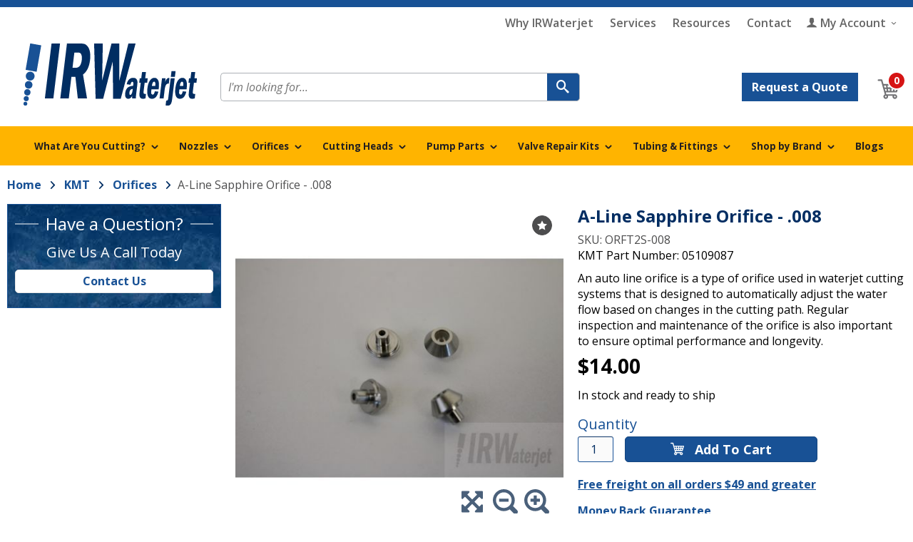

--- FILE ---
content_type: text/html; charset=utf-8
request_url: https://www.irwaterjet.com/products/orft2s-008/
body_size: 20110
content:
 <!DOCTYPE html> <html lang="en" data-roc-is-production="true"> <head> <script src="//p11.techlab-cdn.com/67ebf437f839180425c87643.js"></script> <meta http-equiv="X-UA-Compatible" content="IE=edge,chrome=1" /> <meta charset="utf-8" /> <!-- Set viewport to device default --> <meta name="HandheldFriendly" content="True"> <meta name="MobileOptimized" content="320"> <meta name="viewport" content="width=device-width, initial-scale=1.0"> <title>
	A-Line Sapphire Orifice - .008 | IRWaterjet
</title> <!-- created using http://iconogen.com/ --> <link rel="apple-touch-icon" sizes="57x57" href="/ResourcePackages/Roc/assets/images/favicons/apple-touch-icon-57x57.png?package=Roc"> <link rel="apple-touch-icon" sizes="60x60" href="/ResourcePackages/Roc/assets/images/favicons/apple-touch-icon-60x60.png?package=Roc"> <link rel="apple-touch-icon" sizes="72x72" href="/ResourcePackages/Roc/assets/images/favicons/apple-touch-icon-72x72.png?package=Roc"> <link rel="apple-touch-icon" sizes="76x76" href="/ResourcePackages/Roc/assets/images/favicons/apple-touch-icon-76x76.png?package=Roc"> <link rel="apple-touch-icon" sizes="114x114" href="/ResourcePackages/Roc/assets/images/favicons/apple-touch-icon-114x114.png?package=Roc"> <link rel="apple-touch-icon" sizes="120x120" href="/ResourcePackages/Roc/assets/images/favicons/apple-touch-icon-120x120.png?package=Roc"> <link rel="apple-touch-icon" sizes="144x144" href="/ResourcePackages/Roc/assets/images/favicons/apple-touch-icon-144x144.png?package=Roc"> <link rel="apple-touch-icon" sizes="152x152" href="/ResourcePackages/Roc/assets/images/favicons/apple-touch-icon-152x152.png?package=Roc"> <link rel="apple-touch-icon" sizes="180x180" href="/ResourcePackages/Roc/assets/images/favicons/apple-touch-icon-180x180.png?package=Roc"> <link rel="icon" type="image/png" href="/ResourcePackages/Roc/assets/images/favicons/favicon-32x32.png?package=Roc" sizes="32x32"> <link rel="icon" type="image/png" href="/ResourcePackages/Roc/assets/images/favicons/android-chrome-192x192.png?package=Roc" sizes="192x192"> <link rel="icon" type="image/png" href="/ResourcePackages/Roc/assets/images/favicons/favicon-16x16.png?package=Roc" sizes="16x16"> <link rel="manifest" href="/ResourcePackages/Roc/assets/images/favicons/manifest.json?package=Roc"> <link rel="mask-icon" href="/ResourcePackages/Roc/assets/images/favicons/safari-pinned-tab.svg?package=Roc" color="#5bbad5"> <meta name="msapplication-TileColor" content="#da532c"> <meta name="msapplication-TileImage" content="/mstile-144x144.png"> <meta name="theme-color" content="#ffffff"> <link href="https://fonts.googleapis.com/css?family=Open+Sans:400,400i,600,600i,700,700i" rel="stylesheet"> <link rel="stylesheet" href='/ResourcePackages/Roc/assets/dist/styles/style.min.css?bust=h6knUdBaRDY02HCOfeVX&amp;package=Roc' type="text/css" />  <script>
            var require = { baseUrl: '/ResourcePackages/Roc/assets/dist/scripts/', urlArgs: 'bust=h6knUdBaRDY02HCOfeVX' };
        </script> <script data-main="RocInit" src='/ResourcePackages/Roc/assets/require.js?package=Roc'></script> <script src="https://cmp.osano.com/Azqah1TI4dSTIgf/34cc1681-4785-400c-bc27-ac772d1ce80e/osano.js"></script> <script type="text/javascript">

        var RocConfig = {
            api: {
                baseRocApiUrl: 'https://api-irwaterjet.ae-admin.com',
                rocApiVersion: '1.0'
            },
            assetManager: {
                rocAssetsDomain: 'assetcloud03.roccommerce.net'
            },
            cms: {
                packagePath: '/ResourcePackages/Roc'
            },
            google: {
                analyticsTrackingId: 'UA-102932631-1',
                isEnhancedCommerce: true,
                IsGADebug: false,
                mapsApiKey: 'AIzaSyCRGlW2GNOaUQLeS51Qs20g5vCdvMwXICE',
                enableAnalyticsTracking: true,
                enableAddressAutocomplete:false
            },
            time: {
                timezone: 'America/Chicago'
            },
            logging: {
                threshold: 'DEBUG'
            },
            shipping: {
                enableInternationalShipping: false,
            },
            defaultCountryCode: 'US'
        };
    </script> <script type="application/ld+json">
        {
        "@context" : "http://schema.org",
        "@type" : "WebSite",
        "name" : "IRWaterjet",
        "alternateName" : "Home",
        "url" :"https://www.irwaterjet.com"
        }
    </script> <script type="text/javascript">
    /* <![CDATA[ */
    (function (HawkSearch, undefined) {
        HawkSearch.SearchUrl = "/search/";
        HawkSearch.BaseUrl = "/ajax/search";
        HawkSearch.HawkUrl = "https://irwaterjet.lusearchapi-na.hawksearch.com/sites/irwaterjet";
        HawkSearch.TrackingUrl = "https://irwaterjet.tracking-na.hawksearch.com";
        HawkSearch.RecommenderUrl = "https://irwaterjet.recs-na.hawksearch.com";
        HawkSearch.ClientGuid = "3ed8741ad89346e6b13cf66a315deb4c";

    }(window.HawkSearch = window.HawkSearch || {}));

    require(['RocInit'], function () {
        require(['global/all', 'modules/product/all', HawkSearch.HawkUrl + '/includes/hawksearch.js?v=1.1'], function (Roc, Product) {
            Roc.Logger.debug('Initializing HawkSearch');

            // call to bind logic to hawksearch events
            Product.initHawksearchHighjack();

            require(['modules/RocSearch/RocSearchTracking']);
        });        
    });
    /* ]]> */
</script> <script type="text/javascript">
(function(w,d,s,l,i){w[l]=w[l]||[];w[l].push({'gtm.start':
new Date().getTime(),event:'gtm.js'});var f=d.getElementsByTagName(s)[0],
j=d.createElement(s),dl=l!='dataLayer'?'&l='+l:'';j.async=true;j.src=
'https://www.googletagmanager.com/gtm.js?id='+i+dl;f.parentNode.insertBefore(j,f);
})(window,document,'script','dataLayer','GTM-NJ5B4FL');
</script><link href="https://www.irwaterjet.com/products/orft2s-008/" rel="canonical" /><style type="text/css" media="all">/* Ticket Details: #729943: Promo Banner */
.promo-banner-wrap {
  display: block;
  position: relative;
  background-color: #185195;
  color: #fff;
  text-align: center;
  padding: 17px 20px 5px;
}
.promo-banner-wrap p {
  margin: 0;
}
.promo-banner-wrap a {
  font-weight: 400;
  color: #fff;
}
.promo-banner-wrap a:hover,
.promo-banner-wrap a:focus {
  color: #fff;
  text-decoration: underline;
}</style><style type="text/css" media="all">/* Mobile image center */
@media (max-width: 767px) {
	.mobile-center-image {
		text-align: center;
	}
}</style><style type="text/css" media="all">/* Ticket Details: #590070: Restructure Product Detail Page Template */
.productDetails span[itemprop="shortDescription"] {display: block; margin-top: 10px;}</style><style type="text/css" media="all">/* New Main Navigation Restructure */
ul.main-nav-new.cm-menu>li[data-type="dropdown"]:nth-child(1) > ul > .link-landing,
ul.main-nav-new.cm-menu>li[data-type="dropdown"]:nth-child(2) > ul > .link-landing,
ul.main-nav-new.cm-menu>li[data-type="dropdown"]:nth-child(3) > ul > .link-landing,
ul.main-nav-new.cm-menu>li[data-type="dropdown"]:nth-child(4) > ul > .link-landing,
ul.main-nav-new.cm-menu>li[data-type="dropdown"]:nth-child(5) > ul > .link-landing,
ul.main-nav-new.cm-menu>li[data-type="dropdown"]:nth-child(6) > ul > .link-landing,
ul.main-nav-new.cm-menu>li[data-type="dropdown"]:nth-child(7) > ul > .link-landing,
ul.main-nav-new.cm-menu>li[data-type="dropdown"]:nth-child(8) > ul > .link-landing,
.navbar ul.cm-menu>li[data-type="dropdown"]:nth-child(1) > ul > .link-landing,
.navbar ul.cm-menu>li[data-type="dropdown"]:nth-child(2) > ul > .link-landing,
.navbar ul.cm-menu>li[data-type="dropdown"]:nth-child(3) > ul > .link-landing,
.navbar ul.cm-menu>li[data-type="dropdown"]:nth-child(4) > ul > .link-landing,
.navbar ul.cm-menu>li[data-type="dropdown"]:nth-child(5) > ul > .link-landing,
.navbar ul.cm-menu>li[data-type="dropdown"]:nth-child(6) > ul > .link-landing,
.navbar ul.cm-menu>li[data-type="dropdown"]:nth-child(7) > ul > .link-landing,
.navbar ul.cm-menu>li[data-type="dropdown"]:nth-child(8) > ul > .link-landing { display: none; }
</style><style type="text/css" media="all">figure {
position: relative; 
z-index: 1;
}
.product-image-controls {
z-index: 1;
}</style><meta name="Generator" content="Sitefinity 9.1.6161.0 PE" /><link href="/Telerik.Web.UI.WebResource.axd?d=J5zMCSc7RQHjkCJ6u0lXYlNpu_om37V_7gXC-YfgV4OCf7CRQZo8qIq-0_jK7Gt7P9i0p_i1RLLjixWbZ_z80a3Y0CizCZeMjeRpakXM06V0MbEwC5HbU6QUq_fKKhRGsWppZnJT_9CJUXWySfVgCA2&amp;t=638841116217282543&amp;compress=0&amp;_TSM_CombinedScripts_=%3b%3bTelerik.Sitefinity.Resources%2c+Version%3d9.1.6161.0%2c+Culture%3dneutral%2c+PublicKeyToken%3db28c218413bdf563%3aen%3ac2c5c36c-844c-496e-9e06-213c692f8156%3a7a90d6a" type="text/css" rel="stylesheet" /></head> <body><form method="post" action="./" id="aspnetForm">
<div class="aspNetHidden">
<input type="hidden" name="ctl05_TSM" id="ctl05_TSM" value="" />
<input type="hidden" name="ctl06_TSSM" id="ctl06_TSSM" value="" />
<input type="hidden" name="__EVENTTARGET" id="__EVENTTARGET" value="" />
<input type="hidden" name="__EVENTARGUMENT" id="__EVENTARGUMENT" value="" />
<input type="hidden" name="__VIEWSTATE" id="__VIEWSTATE" value="/wEPDwUKMTYyNzYyMjIxNWRkeFjToqA2kaeF7VU2GlQZZxOQQuj32TjfbEec5MyPu24=" />
</div>

<script type="text/javascript">
//<![CDATA[
var theForm = document.forms['aspnetForm'];
if (!theForm) {
    theForm = document.aspnetForm;
}
function __doPostBack(eventTarget, eventArgument) {
    if (!theForm.onsubmit || (theForm.onsubmit() != false)) {
        theForm.__EVENTTARGET.value = eventTarget;
        theForm.__EVENTARGUMENT.value = eventArgument;
        theForm.submit();
    }
}
//]]>
</script>


<script src="/WebResource.axd?d=2v7a4C5hPPcJIisxugEi7vszfIPqY83GDSdr8VZ7TxN_3B4xf7wHsf32aHO7SfUBDjgKSrPnFCU8iJVb-xIxzx7r5YGAuyZvypIx6A-pZYw1&amp;t=638901591720898773" type="text/javascript"></script>


<script type="text/javascript">
//<![CDATA[
var __cultureInfo = {"name":"en","numberFormat":{"CurrencyDecimalDigits":2,"CurrencyDecimalSeparator":".","IsReadOnly":true,"CurrencyGroupSizes":[3],"NumberGroupSizes":[3],"PercentGroupSizes":[3],"CurrencyGroupSeparator":",","CurrencySymbol":"$","NaNSymbol":"NaN","CurrencyNegativePattern":0,"NumberNegativePattern":1,"PercentPositivePattern":1,"PercentNegativePattern":1,"NegativeInfinitySymbol":"-∞","NegativeSign":"-","NumberDecimalDigits":2,"NumberDecimalSeparator":".","NumberGroupSeparator":",","CurrencyPositivePattern":0,"PositiveInfinitySymbol":"∞","PositiveSign":"+","PercentDecimalDigits":2,"PercentDecimalSeparator":".","PercentGroupSeparator":",","PercentSymbol":"%","PerMilleSymbol":"‰","NativeDigits":["0","1","2","3","4","5","6","7","8","9"],"DigitSubstitution":1},"dateTimeFormat":{"AMDesignator":"AM","Calendar":{"MinSupportedDateTime":"\/Date(-62135575200000)\/","MaxSupportedDateTime":"\/Date(253402300799999)\/","AlgorithmType":1,"CalendarType":1,"Eras":[1],"TwoDigitYearMax":2029,"IsReadOnly":true},"DateSeparator":"/","FirstDayOfWeek":0,"CalendarWeekRule":0,"FullDateTimePattern":"dddd, MMMM d, yyyy h:mm:ss tt","LongDatePattern":"dddd, MMMM d, yyyy","LongTimePattern":"h:mm:ss tt","MonthDayPattern":"MMMM d","PMDesignator":"PM","RFC1123Pattern":"ddd, dd MMM yyyy HH\u0027:\u0027mm\u0027:\u0027ss \u0027GMT\u0027","ShortDatePattern":"M/d/yyyy","ShortTimePattern":"h:mm tt","SortableDateTimePattern":"yyyy\u0027-\u0027MM\u0027-\u0027dd\u0027T\u0027HH\u0027:\u0027mm\u0027:\u0027ss","TimeSeparator":":","UniversalSortableDateTimePattern":"yyyy\u0027-\u0027MM\u0027-\u0027dd HH\u0027:\u0027mm\u0027:\u0027ss\u0027Z\u0027","YearMonthPattern":"MMMM yyyy","AbbreviatedDayNames":["Sun","Mon","Tue","Wed","Thu","Fri","Sat"],"ShortestDayNames":["Su","Mo","Tu","We","Th","Fr","Sa"],"DayNames":["Sunday","Monday","Tuesday","Wednesday","Thursday","Friday","Saturday"],"AbbreviatedMonthNames":["Jan","Feb","Mar","Apr","May","Jun","Jul","Aug","Sep","Oct","Nov","Dec",""],"MonthNames":["January","February","March","April","May","June","July","August","September","October","November","December",""],"IsReadOnly":true,"NativeCalendarName":"Gregorian Calendar","AbbreviatedMonthGenitiveNames":["Jan","Feb","Mar","Apr","May","Jun","Jul","Aug","Sep","Oct","Nov","Dec",""],"MonthGenitiveNames":["January","February","March","April","May","June","July","August","September","October","November","December",""]},"eras":[1,"A.D.",null,0]};//]]>
</script>

<script src="/Telerik.Web.UI.WebResource.axd?_TSM_HiddenField_=ctl05_TSM&amp;compress=0&amp;_TSM_CombinedScripts_=%3b%3bSystem.Web.Extensions%2c+Version%3d4.0.0.0%2c+Culture%3dneutral%2c+PublicKeyToken%3d31bf3856ad364e35%3aen%3a64455737-15dd-482f-b336-7074c5c53f91%3aea597d4b%3ab25378d2" type="text/javascript"></script>
<div class="aspNetHidden">

	<input type="hidden" name="__VIEWSTATEGENERATOR" id="__VIEWSTATEGENERATOR" value="08AF7C4E" />
</div><script type="text/javascript">
//<![CDATA[
Sys.WebForms.PageRequestManager._initialize('ctl00$ctl05', 'aspnetForm', [], [], [], 90, 'ctl00');
//]]>
</script>
<input type="hidden" name="ctl00$ctl05" id="ctl05" />
<script type="text/javascript">
//<![CDATA[
Sys.Application.setServerId("ctl05", "ctl00$ctl05");
Sys.Application._enableHistoryInScriptManager();
//]]>
</script>
 

<!-- Google Tag Manager (noscript) -->
<noscript><iframe src="https://www.googletagmanager.com/ns.html?id=GTM-NJ5B4FL"
height="0" width="0" style="display:none;visibility:hidden"></iframe></noscript>
<!-- End Google Tag Manager (noscript) -->

 <svg class="svg-legend" xmlns="http://www.w3.org/2000/svg" xmlns:xlink="http://www.w3.org/1999/xlink" style="position: absolute; width: 0; height: 0; overflow: hidden;" version="1.1"> <defs> <symbol id="icon-cart" viewBox="0 0 32 32"> <path class="path1" d="M27.915 20.902c0.318 0 0.567-0.113 0.749-0.272 0.159-0.136 0.272-0.318 0.34-0.545 0.976-3.45 1.929-6.877 2.905-10.326 0.113-0.409 0-0.749-0.204-0.999-0.182-0.25-0.477-0.431-0.885-0.431-7.399 0-14.774 0-22.173 0-0.567-2.043-1.135-4.062-1.702-6.105-0.068-0.272-0.227-0.454-0.386-0.59-0.182-0.136-0.409-0.227-0.704-0.227-1.589 0-3.177 0-4.766 0-1.452 0-1.452 2.269 0 2.269 1.294 0 2.61 0 3.904 0 1.906 6.718 3.79 13.481 5.674 20.244-1.248 0.545-2.111 1.77-2.111 3.223 0 1.929 1.566 3.495 3.495 3.495s3.495-1.566 3.495-3.495c0-0.431-0.091-0.862-0.227-1.226 2.36 0 4.698 0 7.058 0-0.136 0.386-0.227 0.794-0.227 1.226 0 1.929 1.566 3.495 3.495 3.495s3.495-1.566 3.495-3.495c0-1.884-1.498-3.427-3.382-3.495-0.045 0-0.091 0-0.159 0-4.221 0-8.443 0-12.664 0-0.25-0.908-0.499-1.816-0.772-2.723 5.265-0.023 10.508-0.023 15.75-0.023zM10.735 15.728c0.794 0 1.566 0 2.36 0 0.136 0.976 0.272 1.929 0.409 2.905-0.658 0-1.316 0-1.952 0-0.272-0.976-0.545-1.929-0.817-2.905zM29.322 10.576c-0.272 0.976-0.545 1.929-0.817 2.905-0.885 0-1.77 0-2.655 0 0.136-0.976 0.272-1.929 0.409-2.905 1.021 0 2.043 0 3.064 0zM27.052 18.633c-0.635 0-1.271 0-1.906 0 0.136-0.976 0.272-1.929 0.409-2.905 0.772 0 1.543 0 2.338 0-0.295 0.976-0.567 1.929-0.84 2.905zM20.448 18.633c0-0.976 0-1.929 0-2.905 0.93 0 1.884 0 2.814 0-0.136 0.976-0.272 1.929-0.409 2.905-0.794 0-1.589 0-2.406 0zM23.58 13.458c-1.044 0-2.088 0-3.132 0 0-0.976 0-1.929 0-2.905 1.18 0 2.36 0 3.54 0-0.136 0.976-0.272 1.952-0.409 2.905zM18.179 13.458c-1.044 0-2.088 0-3.132 0-0.136-0.976-0.272-1.929-0.409-2.905 1.18 0 2.36 0 3.54 0 0 0.976 0 1.952 0 2.905zM18.179 15.728c0 0.976 0 1.929 0 2.905-0.794 0-1.611 0-2.406 0-0.136-0.976-0.272-1.929-0.409-2.905 0.953 0 1.884 0 2.814 0zM12.392 10.576c0.136 0.976 0.272 1.929 0.409 2.905-0.885 0-1.793 0-2.678 0-0.272-0.976-0.545-1.929-0.817-2.905 1.021 0 2.043 0 3.087 0zM12.051 28.369c-0.681 0-1.226-0.545-1.226-1.226s0.545-1.226 1.226-1.226c0.681 0 1.226 0.545 1.226 1.226 0 0.658-0.545 1.226-1.226 1.226zM25.645 28.369c-0.681 0-1.226-0.545-1.226-1.226s0.545-1.226 1.226-1.226 1.226 0.545 1.226 1.226c0 0.658-0.545 1.226-1.226 1.226z" /> </symbol> <symbol id="icon-chevron" viewBox="0 0 32 32"> <path class="path1" d="M7.6 4.133c-0.933-0.933-0.933-2.489 0-3.422s2.444-0.933 3.378 0l13.422 13.689c0.933 0.933 0.933 2.489 0 3.422l-13.422 13.689c-0.933 0.933-2.444 0.933-3.378 0s-0.933-2.489 0-3.422l10.978-11.956-10.978-12z" /> </symbol> <symbol id="icon-close" viewBox="0 0 32 32"> <path class="path1" d="M20.218 15.942c3.433-3.287 10.007-9.542 10.822-10.385 1.135-1.164 1.193-3.229 0-4.451s-2.88-1.309-4.335 0l-10.764 10.298-10.764-10.298c-1.455-1.309-3.142-1.222-4.335 0s-1.135 3.287 0 4.451c0.844 0.844 7.418 7.098 10.851 10.385-3.433 3.287-10.007 9.542-10.822 10.385-1.135 1.164-1.193 3.229 0 4.451s2.88 1.338 4.335 0l10.764-10.298 10.764 10.298c1.455 1.338 3.142 1.222 4.335 0s1.135-3.287 0-4.451c-0.844-0.844-7.389-7.098-10.851-10.385z" /> </symbol> <symbol id="icon-enlarge" viewBox="0 0 32 32"> <path class="path1" d="M22.911 9.661l-6.339 6.339 6.339 6.339 2.571-2.571q0.518-0.553 1.25-0.25 0.696 0.304 0.696 1.054v8q0 0.464-0.339 0.803t-0.803 0.339h-8q-0.75 0-1.054-0.714-0.304-0.696 0.25-1.232l2.571-2.571-6.339-6.339-6.339 6.339 2.571 2.571q0.553 0.536 0.25 1.232-0.304 0.714-1.054 0.714h-8q-0.464 0-0.803-0.339t-0.339-0.803v-8q0-0.75 0.714-1.054 0.696-0.304 1.232 0.25l2.571 2.571 6.339-6.339-6.339-6.339-2.571 2.571q-0.339 0.339-0.803 0.339-0.214 0-0.429-0.089-0.714-0.304-0.714-1.054v-8q0-0.464 0.339-0.803t0.803-0.339h8q0.75 0 1.054 0.714 0.304 0.696-0.25 1.232l-2.571 2.571 6.339 6.339 6.339-6.339-2.571-2.571q-0.553-0.536-0.25-1.232 0.304-0.714 1.054-0.714h8q0.464 0 0.803 0.339t0.339 0.803v8q0 0.75-0.696 1.054-0.232 0.089-0.447 0.089-0.464 0-0.803-0.339z" /> </symbol> <symbol id="icon-facebook" viewBox="0 0 32 32"> <path class="path1" d="M22.82 12.27h-4.315v-2.83c0-1.063 0.704-1.311 1.201-1.311 0.495 0 3.045 0 3.045 0v-4.672l-4.194-0.016c-4.656 0-5.715 3.485-5.715 5.715v3.115h-2.692v4.815h2.692c0 6.179 0 13.624 0 13.624h5.663c0 0 0-7.518 0-13.624h3.821l0.494-4.815z" /> </symbol> <symbol id="icon-insta" viewBox="0 0 32 32"> <path class="path1" d="M16 2.857c4.286 0 4.8 0 6.457 0.114 1.543 0.057 2.4 0.343 2.971 0.571 0.743 0.286 1.257 0.629 1.829 1.2s0.914 1.086 1.2 1.829c0.229 0.571 0.457 1.429 0.571 2.971 0.057 1.714 0.114 2.171 0.114 6.457s0 4.8-0.114 6.457c-0.057 1.543-0.343 2.4-0.571 2.971-0.286 0.743-0.629 1.257-1.2 1.829s-1.086 0.914-1.829 1.2c-0.571 0.229-1.429 0.457-2.971 0.571-1.714 0.057-2.171 0.114-6.457 0.114s-4.8 0-6.457-0.114c-1.543-0.057-2.4-0.343-2.971-0.571-0.743-0.286-1.257-0.629-1.829-1.2s-0.914-1.086-1.2-1.829c-0.229-0.571-0.457-1.429-0.571-2.971-0.057-1.657-0.114-2.171-0.114-6.457s0-4.8 0.114-6.457c0.057-1.543 0.343-2.4 0.571-2.971 0.286-0.743 0.629-1.257 1.2-1.829s1.086-0.914 1.829-1.2c0.571-0.229 1.429-0.457 2.971-0.571 1.657-0.057 2.171-0.114 6.457-0.114zM16 0c-4.343 0-4.914 0-6.571 0.114-1.714 0.057-2.857 0.343-3.886 0.743s-1.943 0.971-2.857 1.829c-0.914 0.914-1.429 1.771-1.829 2.857-0.4 1.029-0.686 2.171-0.743 3.886-0.114 1.657-0.114 2.229-0.114 6.571s0 4.914 0.114 6.571c0.057 1.714 0.343 2.857 0.743 3.886s0.971 1.943 1.829 2.857c0.914 0.914 1.771 1.429 2.857 1.829 1.029 0.4 2.171 0.686 3.886 0.743 1.657 0.114 2.229 0.114 6.571 0.114s4.914 0 6.571-0.114c1.714-0.057 2.857-0.343 3.886-0.743s1.943-0.971 2.857-1.829c0.914-0.914 1.429-1.771 1.829-2.857 0.4-1.029 0.686-2.171 0.743-3.886 0.114-1.657 0.114-2.229 0.114-6.571s0-4.914-0.114-6.571c-0.057-1.714-0.343-2.857-0.743-3.886s-0.971-1.943-1.829-2.857c-0.914-0.914-1.771-1.429-2.857-1.829-1.029-0.4-2.171-0.686-3.886-0.743-1.657-0.114-2.229-0.114-6.571-0.114v0z" /> <path class="path2" d="M16 7.771c-4.514 0-8.229 3.657-8.229 8.229 0 4.514 3.657 8.229 8.229 8.229s8.229-3.714 8.229-8.229c0-4.514-3.714-8.229-8.229-8.229zM16 21.314c-2.971 0-5.314-2.4-5.314-5.314 0-2.971 2.4-5.314 5.314-5.314 2.971 0 5.314 2.4 5.314 5.314 0 2.971-2.343 5.314-5.314 5.314z" /> <path class="path3" d="M26.514 7.486c0 1.073-0.87 1.943-1.943 1.943s-1.943-0.87-1.943-1.943c0-1.073 0.87-1.943 1.943-1.943s1.943 0.87 1.943 1.943z" /> </symbol> <symbol id="icon-linkedin" viewBox="0 0 32 32"> <path class="path1" d="M16.973 15.297v-0.043c-0.009 0.015-0.019 0.029-0.028 0.043h0.028z" /> <path class="path2" d="M27.807 2.634h-23.774c-1.138 0-2.061 0.901-2.061 2.011v24.053c0 1.11 0.923 2.011 2.061 2.011h23.774c1.14 0 2.062-0.901 2.062-2.011v-24.053c0-1.111-0.923-2.011-2.062-2.011zM10.428 26.136h-4.214v-12.677h4.214v12.677zM8.322 11.727h-0.028c-1.413 0-2.328-0.974-2.328-2.19 0-1.243 0.943-2.19 2.384-2.19s2.328 0.947 2.357 2.19c0 1.216-0.916 2.19-2.384 2.19zM25.622 26.136h-4.214v-6.783c0-1.703-0.61-2.866-2.134-2.866-1.164 0-1.857 0.784-2.162 1.541-0.111 0.27-0.138 0.649-0.138 1.028v7.080h-4.214c0 0 0.055-11.489 0-12.677h4.214v1.794c0.56-0.864 1.561-2.094 3.798-2.094 2.772 0 4.851 1.812 4.851 5.707v7.27z" /> </symbol> <symbol id="icon-menu" viewBox="0 0 32 32"> <path class="path1" d="M1.633 4.898h28.669c0.457 0 0.784 0.131 1.11 0.457s0.457 0.718 0.457 1.11c0 0.457-0.131 0.784-0.457 1.11s-0.718 0.457-1.11 0.457h-28.669c-0.457 0-0.784-0.131-1.11-0.457s-0.457-0.718-0.457-1.11c0-0.457 0.131-0.784 0.457-1.11 0.261-0.261 0.653-0.457 1.11-0.457zM1.633 24.033h28.669c0.457 0 0.784 0.131 1.11 0.457s0.457 0.718 0.457 1.11c0 0.457-0.131 0.784-0.457 1.11s-0.718 0.457-1.11 0.457h-28.669c-0.457 0-0.784-0.131-1.11-0.457s-0.457-0.718-0.457-1.11c0-0.457 0.131-0.784 0.457-1.11 0.261-0.327 0.653-0.457 1.11-0.457zM1.633 14.498h28.669c0.457 0 0.784 0.131 1.11 0.457s0.457 0.718 0.457 1.11c0 0.457-0.131 0.784-0.457 1.11s-0.718 0.457-1.11 0.457h-28.669c-0.457 0-0.784-0.131-1.11-0.457s-0.457-0.718-0.457-1.11c0-0.457 0.131-0.784 0.457-1.11 0.261-0.327 0.653-0.457 1.11-0.457z" /> </symbol> <symbol id="icon-refresh" viewBox="0 0 32 32"> <path class="path1" d="M26.982 18.857q0 0.089-0.018 0.125-1.143 4.786-4.786 7.759t-8.536 2.974q-2.607 0-5.045-0.982t-4.349-2.803l-2.304 2.304q-0.339 0.339-0.803 0.339t-0.803-0.339-0.339-0.803v-8q0-0.464 0.339-0.803t0.803-0.339h8q0.464 0 0.803 0.339t0.339 0.803-0.339 0.803l-2.447 2.447q1.267 1.178 2.875 1.822t3.339 0.642q2.393 0 4.464-1.161t3.321-3.197q0.197-0.304 0.946-2.089 0.143-0.41 0.536-0.41h3.429q0.232 0 0.402 0.169t0.169 0.402zM27.429 4.571v8q0 0.464-0.339 0.803t-0.803 0.339h-8q-0.464 0-0.803-0.339t-0.339-0.803 0.339-0.803l2.464-2.464q-2.642-2.447-6.232-2.447-2.393 0-4.464 1.161t-3.321 3.197q-0.197 0.304-0.946 2.089-0.143 0.41-0.536 0.41h-3.553q-0.232 0-0.402-0.169t-0.169-0.402v-0.125q1.161-4.786 4.822-7.759t8.571-2.974q2.607 0 5.072 0.991t4.375 2.794l2.321-2.304q0.339-0.339 0.803-0.339t0.803 0.339 0.339 0.803z" /> </symbol> <symbol id="icon-rss" viewBox="0 0 32 32"> <path class="path1" d="M1.935 17.546c3.494 0 6.778 1.365 9.247 3.847 2.473 2.482 3.834 5.789 3.834 9.309h5.384c0-10.224-8.284-18.541-18.465-18.541v5.385zM1.943 8c12.452 0 22.583 10.186 22.583 22.708h5.384c0-15.491-12.547-28.092-27.968-28.092v5.384zM9.389 26.947c0 2.059-1.67 3.729-3.729 3.729s-3.729-1.67-3.729-3.729c0-2.060 1.67-3.729 3.729-3.729s3.73 1.669 3.73 3.729z" /> </symbol> <symbol id="icon-search" viewBox="0 0 32 32"> <path class="path1" d="M13.061 0c1.763 0 3.461 0.327 5.094 1.045s3.004 1.633 4.18 2.808c1.175 1.175 2.090 2.547 2.808 4.18s1.045 3.331 1.045 5.094c0 1.502-0.261 3.004-0.718 4.375-0.522 1.371-1.175 2.678-2.090 3.788l8.294 8.229c0.261 0.261 0.392 0.653 0.392 1.045s-0.131 0.784-0.392 1.045c-0.261 0.261-0.653 0.392-1.045 0.392s-0.784-0.131-1.045-0.392l-8.294-8.294c-1.11 0.914-2.416 1.633-3.788 2.090-1.371 0.522-2.873 0.718-4.375 0.718-1.763 0-3.461-0.327-5.094-1.045s-3.004-1.633-4.18-2.808c-1.175-1.175-2.090-2.547-2.808-4.18s-1.045-3.331-1.045-5.094c0-1.763 0.327-3.461 1.045-5.094s1.633-3.004 2.808-4.18c1.175-1.175 2.547-2.090 4.18-2.808 1.567-0.588 3.265-0.914 5.029-0.914zM13.061 2.939c-1.371 0-2.678 0.261-3.918 0.784s-2.351 1.241-3.265 2.155c-0.914 0.914-1.633 2.024-2.155 3.265s-0.784 2.547-0.784 3.918c0 1.371 0.261 2.678 0.784 3.984 0.522 1.241 1.241 2.351 2.155 3.265s2.024 1.633 3.265 2.155c1.241 0.522 2.547 0.784 3.984 0.784 1.371 0 2.678-0.261 3.984-0.784 1.241-0.522 2.351-1.241 3.265-2.155s1.633-1.959 2.155-3.265c0.522-1.241 0.784-2.547 0.784-3.984 0-1.371-0.261-2.678-0.784-3.984-0.522-1.241-1.241-2.351-2.155-3.265s-1.959-1.633-3.265-2.155c-1.306-0.457-2.612-0.718-4.049-0.718z" /> </symbol> <symbol id="icon-twitter" viewBox="0 0 32 32"> <path class="path1" d="M29.823 8.503c-1.022 0.454-2.122 0.761-3.277 0.898 1.179-0.706 2.082-1.823 2.508-3.156-1.102 0.654-2.323 1.129-3.623 1.385-1.040-1.109-2.523-1.802-4.164-1.802-3.15 0-5.704 2.554-5.704 5.705 0 0.446 0.050 0.882 0.148 1.3-4.741-0.238-8.945-2.509-11.759-5.961-0.491 0.842-0.772 1.822-0.772 2.869 0 1.979 1.007 3.725 2.538 4.748-0.935-0.030-1.815-0.287-2.584-0.714-0.001 0.024-0.001 0.048-0.001 0.072 0 2.764 1.967 5.069 4.577 5.594-0.479 0.13-0.983 0.2-1.503 0.2-0.368 0-0.725-0.036-1.074-0.103 0.726 2.266 2.833 3.916 5.329 3.962-1.952 1.53-4.412 2.442-7.085 2.442-0.46 0-0.914-0.027-1.361-0.080 2.525 1.619 5.524 2.563 8.745 2.563 10.494 0 16.231-8.692 16.231-16.231 0-0.247-0.005-0.494-0.016-0.739 1.114-0.803 2.082-1.808 2.846-2.952z" /> </symbol> <symbol id="icon-youtube" viewBox="0 0 32 32"> <path class="path1" d="M24.785 15.923h-17.571c-2.793 0-5.057 2.266-5.057 5.059v4.065c0 2.792 2.264 5.058 5.057 5.058h17.571c2.792 0 5.057-2.266 5.057-5.058v-4.065c0-2.792-2.265-5.059-5.057-5.059zM10.906 19.087h-1.633v8.117h-1.578v-8.117h-1.632v-1.381h4.844v1.381zM15.521 27.204h-1.4v-0.768c-0.26 0.284-0.528 0.501-0.808 0.647-0.28 0.152-0.55 0.224-0.813 0.224-0.325 0-0.567-0.103-0.732-0.313-0.163-0.209-0.246-0.52-0.246-0.939v-5.857h1.4v5.375c0 0.166 0.031 0.285 0.087 0.359 0.060 0.076 0.156 0.111 0.288 0.111 0.102 0 0.233-0.049 0.39-0.147 0.159-0.099 0.303-0.224 0.435-0.377v-5.322h1.4v7.008zM20.603 25.757c0 0.495-0.11 0.875-0.33 1.141-0.218 0.265-0.538 0.396-0.952 0.396-0.275 0-0.52-0.050-0.733-0.152-0.214-0.102-0.415-0.258-0.599-0.475v0.537h-1.417v-9.497h1.417v3.059c0.19-0.212 0.39-0.376 0.599-0.486 0.214-0.112 0.429-0.166 0.647-0.166 0.443 0 0.781 0.148 1.014 0.446 0.235 0.299 0.352 0.736 0.352 1.309v3.888zM25.459 23.869h-2.679v1.32c0 0.368 0.045 0.624 0.137 0.767 0.094 0.143 0.251 0.213 0.475 0.213 0.233 0 0.393-0.060 0.487-0.181 0.090-0.122 0.139-0.387 0.139-0.799v-0.319h1.441v0.36c0 0.718-0.174 1.259-0.528 1.624-0.348 0.362-0.873 0.541-1.571 0.541-0.628 0-1.123-0.191-1.483-0.576-0.358-0.383-0.541-0.914-0.541-1.589v-3.147c0-0.606 0.2-1.104 0.597-1.486 0.396-0.382 0.905-0.573 1.532-0.573 0.642 0 1.135 0.177 1.478 0.531s0.516 0.863 0.516 1.527v1.786z" /> <path class="path2" d="M23.405 21.249c-0.224 0-0.383 0.063-0.48 0.194-0.099 0.123-0.146 0.334-0.146 0.628v0.708h1.238v-0.708c0-0.294-0.050-0.505-0.148-0.628-0.094-0.13-0.252-0.194-0.465-0.194z" /> <path class="path3" d="M18.575 21.225c-0.099 0-0.2 0.022-0.296 0.068-0.098 0.045-0.194 0.119-0.289 0.215v4.365c0.112 0.113 0.224 0.2 0.332 0.249 0.108 0.048 0.22 0.075 0.339 0.075 0.172 0 0.297-0.050 0.378-0.15 0.080-0.099 0.12-0.258 0.12-0.482v-3.619c0-0.238-0.047-0.417-0.147-0.539-0.103-0.121-0.248-0.182-0.437-0.182z" /> <path class="path4" d="M9.515 13.489h1.775v-4.341l2.066-6.123h-1.804l-1.098 4.183h-0.112l-1.153-4.183h-1.788l2.114 6.318z" /> <path class="path5" d="M15.761 13.684c0.717 0 1.279-0.188 1.689-0.564 0.407-0.378 0.611-0.893 0.611-1.553v-3.987c0-0.588-0.208-1.071-0.623-1.444-0.418-0.372-0.953-0.559-1.605-0.559-0.717 0-1.287 0.177-1.712 0.531-0.423 0.354-0.636 0.829-0.636 1.429v4.001c0 0.656 0.207 1.176 0.621 1.565 0.414 0.388 0.967 0.582 1.656 0.582zM15.107 7.477c0-0.168 0.060-0.303 0.178-0.409 0.122-0.104 0.278-0.154 0.471-0.154 0.208 0 0.377 0.050 0.506 0.154 0.128 0.106 0.192 0.242 0.192 0.409v4.206c0 0.206-0.063 0.37-0.19 0.488-0.126 0.119-0.295 0.177-0.508 0.177-0.208 0-0.369-0.056-0.482-0.175-0.111-0.116-0.168-0.278-0.168-0.49v-4.205z" /> <path class="path6" d="M20.441 13.602c0.296 0 0.601-0.085 0.914-0.247 0.317-0.165 0.62-0.406 0.908-0.72v0.855h1.576v-7.719h-1.576v5.859c-0.147 0.168-0.31 0.305-0.485 0.415-0.178 0.108-0.325 0.163-0.441 0.163-0.148 0-0.257-0.041-0.321-0.125-0.065-0.081-0.102-0.213-0.102-0.394v-5.918h-1.574v6.451c0 0.46 0.093 0.804 0.275 1.032 0.186 0.231 0.458 0.348 0.825 0.348z" /> </symbol> <symbol id="icon-zoom-in" viewBox="0 0 32 32"> <path class="path1" d="M31.118 31.118c-1.176 1.176-3.079 1.176-4.247 0l-5.302-5.302c-2.179 1.401-4.757 2.231-7.542 2.231-7.749 0-14.028-6.279-14.028-14.019s6.279-14.028 14.028-14.028c7.749 0 14.028 6.279 14.028 14.028 0 2.785-0.83 5.362-2.231 7.542l5.302 5.302c1.168 1.168 1.168 3.070-0.009 4.247zM14.028 4.004c-5.535 0-10.015 4.489-10.015 10.015 0 5.535 4.489 10.015 10.015 10.015 5.535 0 10.015-4.48 10.015-10.015 0-5.527-4.489-10.015-10.015-10.015zM16.026 20.030h-4.004v-4.004h-4.004v-4.004h4.004v-4.004h4.004v4.004h4.004v4.004h-4.004v4.004z" /> </symbol> <symbol id="icon-zoom-out" viewBox="0 0 32 32"> <path class="path1" d="M31.118 31.118c-1.176 1.176-3.079 1.176-4.247 0l-5.302-5.302c-2.179 1.401-4.757 2.231-7.542 2.231-7.749 0-14.028-6.279-14.028-14.019s6.279-14.028 14.028-14.028 14.028 6.279 14.028 14.028c0 2.785-0.83 5.362-2.231 7.542l5.302 5.302c1.168 1.168 1.168 3.070-0.009 4.247zM14.028 4.004c-5.535 0-10.015 4.489-10.015 10.015 0 5.535 4.489 10.015 10.015 10.015 5.535 0 10.015-4.48 10.015-10.015 0-5.527-4.489-10.015-10.015-10.015zM16.026 16.026h-8.009v-4.004h12.013v4.004h-4.004z" /> </symbol> <symbol id="customer-call-icon" viewBox="0 0 60 60"> <path d="M43.3008 32.3789L37.6863 29.973C35.9086 29.2315 33.8227 29.7552 32.618 31.2328L31.8306 32.1923C30.2461 31.1133 28.8867 29.7539 27.8203 28.1719L28.789 27.3772C30.296 26.1327 30.7941 24.0889 30.0253 22.2901L27.6211 16.6992C26.7843 14.7633 24.6844 13.7109 22.6312 14.1773L17.4492 15.375C15.457 15.832 14.0625 17.4727 14.0625 19.6289C14.0625 34.1367 25.8633 45.9375 40.3711 45.9375C42.416 45.9375 44.1668 44.5453 44.6262 42.5531L45.8215 37.3641C46.3008 35.3086 45.1289 33.2227 43.3008 32.3789ZM40.9805 41.707C40.9102 42 40.6641 42.1875 40.3711 42.1875C27.9375 42.1875 17.8125 32.0625 17.8125 19.6289C17.8125 19.3396 18.0029 19.1016 18.2923 19.0357L23.4778 17.8322C23.5195 17.8125 23.5664 17.8125 23.6133 17.8125C23.8549 17.8125 24.0839 17.9571 24.1809 18.1787L26.5763 23.7686C26.6879 24.0304 26.622 24.3069 26.406 24.4845L24.1758 26.3086C23.4844 26.8828 23.2852 27.8672 23.7188 28.6523C25.4766 31.8844 28.1168 34.5223 31.3512 36.2848C32.1458 36.717 33.1289 36.5191 33.6984 35.827L35.5242 33.5981C35.689 33.3949 35.9911 33.3253 36.2292 33.4205L41.8144 35.8158C42.0872 35.9366 42.2373 36.2332 42.1714 36.5189L40.9805 41.707ZM30 0C13.4297 0 0 13.4297 0 30C0 46.5703 13.4297 60 30 60C46.5703 60 60 46.5703 60 30C60 13.4297 46.5703 0 30 0ZM30 56.25C15.5273 56.25 3.75 44.4727 3.75 30C3.75 15.5273 15.5273 3.75 30 3.75C44.4727 3.75 56.25 15.5273 56.25 30C56.25 44.4727 44.4727 56.25 30 56.25Z" /> </symbol> <symbol id="customer-email-icon" viewBox="0 0 60 60"> <path d="M41.25 18.75H18.75C16.6758 18.75 15 20.4258 15 22.5V37.5C15 39.5707 16.6793 41.25 18.75 41.25H41.25C43.3207 41.25 45 39.5707 45 37.5V22.5C45 20.4258 43.3242 18.75 41.25 18.75ZM41.25 37.5H18.75V28.7461L29.2148 33.5754C29.4609 33.6914 29.7305 33.75 30 33.75C30.2695 33.75 30.5365 33.6914 30.7855 33.5779L41.25 28.7461V37.5ZM41.25 24.6211L30 29.8137L18.75 24.6211V22.5H41.25V24.6211ZM30 0C13.4297 0 0 13.4297 0 30C0 46.5703 13.4297 60 30 60C46.5703 60 60 46.5703 60 30C60 13.4297 46.5703 0 30 0ZM30 56.25C15.5273 56.25 3.75 44.4727 3.75 30C3.75 15.5273 15.5273 3.75 30 3.75C44.4727 3.75 56.25 15.5273 56.25 30C56.25 44.4727 44.4727 56.25 30 56.25Z" /> </symbol> </defs> </svg>  <div id="site-container" class="site-container"> 


 <ul class="skip"> <li><a href="#nav">skip to Main Navigation</a></li> <li><a href="#main-content">skip to Main Content</a></li> <li><a href="#footer">skip to Footer</a></li> </ul> <header id="sticky-header" class="siteHeader"> <div class="headerTop desktop"> 
<div id="HeaderTop_T33C44535034_Col00" class="sf_colsIn container container-fluid" data-sf-element="Container" data-placeholder-label="Container"><div id="HeaderTop_T33C44535037_Col00" class="sf_colsIn headerLinks" data-sf-element="Container" data-placeholder-label="Header Links">
<div class="headerLinks-text header-link-list"><a href="/irwaterjet-advantage">Why IRWaterjet</a>
 <span class="seperator"></span><a href="/services">Services</a>
 <span class="seperator"></span><a href="/support">Resources</a>
 <span class="seperator"></span><a href="/contact">Contact</a>
 <span class="seperator"></span></div>
</div><div id="HeaderTop_T33C44535035_Col00" class="sf_colsIn headerLinks" data-sf-element="Container" data-placeholder-label="Header Links">
<script>
    /* <![CDATA[ */
    require(['RocInit'], function () {
        require(['modules/Site/SiteHeader'], function (SiteHeader) {
            SiteHeader.init();
        });
    });
    /* ]]> */
</script>

<div class="headerLinks-text accountNav">
    <a aria-controls="account collapsed" aria-expanded="false" data-target="#account-flyout" data-toggle="collapse" data-hijax="true" href="https://www.irwaterjet.com/my-account" class="account collapsed">
        <span class="icon-user" aria-hidden="true" role="presentation"></span>
        My Account
        <span class="carrot" role="presentation" aria-hidden="true"></span>
    </a>
</div>
</div>
</div> </div> <div class="headerMain clearfix"> 


<div id="nav" class="navbarWrapper">
    <div class="navbar">
        <div class="container">
            <div class="navbar-content">
                <div class="navbar-logo desktop">
                    <a class="sitelogo" href="/">
                         <img alt="IRWaterjet" src="/ResourcePackages/Roc/assets/images/client-assets/IRWaterjet-Logo-lg.png">
                    </a>
                </div>

                <div class="navbar-group navbar-mainNav">
                    <nav class="nav" role="navigation">
                        <a href="#" class="toggle-menu">
                            <span><span class="words">Shop Replacement Parts Now</span></span>
                            <span role="presentation" aria-hidden="true"></span>
                        </a>
                        <ul class="cm-menu">
                                    <li>
                                        <a href="/hp-tubing-fittings/">
                                            <span>Tubing &amp; Fittings</span>
                                            <span class="caret-sm-icon caret-right lighter-black"></span>
                                        </a>
                                    </li>
                                    <li>
                                        <a href="/flow/">
                                            <span>Flow</span>
                                            <span class="caret-sm-icon caret-right lighter-black"></span>
                                        </a>
                                    </li>
                                    <li>
                                        <a href="/kmt/">
                                            <span>KMT</span>
                                            <span class="caret-sm-icon caret-right lighter-black"></span>
                                        </a>
                                    </li>

                            
                        </ul>
                    </nav>
                </div>

                <div class="navbar-logo mobile">
                    <a class="sitelogo" href="/">
                        <img alt="IRWaterjet" src="/ResourcePackages/Roc/assets/images/client-assets/IRWaterjet-logo.png" data-img-sm="/ResourcePackages/Roc/assets/images/client-assets/IRWaterjet-logo.png" data-img-md="" data-img-lg="/ResourcePackages/Roc/assets/images/client-assets/IRWaterjet-logo-lg.png">
                    </a>
                </div>

                <div class="navbar-group navbar-siteSearch">
                    
<div class="formee">
<div class="formee-group siteSearch">
        <label for="txtSearch">Search</label>
        <input class="formee-control" type="text" id="txtSearch" name="keyword" placeholder="I'm looking for..." />
    <span class="formee-group-btn">
            <button class="btn" id="btnSearch" type="button">
            <span class="icon-search" aria-hidden="true" role="presentation"></span>
            <span class="visuallyHidden">Search</span>
        </button>
    </span>
    </div>
</div>

<script type="text/javascript">
    /* <![CDATA[ */
    require(['RocInit'], function () {
        require(['global/all', HawkSearch.HawkUrl + '/includes/hawksearch.js?v=1.1'], function (Roc) {
            Roc.Logger.debug('Initializing HawkSearch');

            HawkSearch.initAutoSuggest = function () {
                HawkSearch.suggestInit('#txtSearch', {
                    lookupUrlPrefix: HawkSearch.HawkUrl + '/ajax.aspx?f=GetSuggestions',
                    hiddenDivName: '',
                    isAutoWidth: true
                });
            };

            require(['jquery'], function ($) {
                $('#btnSearch').on('click', function (e) {
                    e.preventDefault();
                    window.location.replace(HawkSearch.SearchUrl + "?" + $('#txtSearch').attr('name') + "=" + encodeURIComponent($("#txtSearch").val()));
                });

                $('#txtSearch').on('keypress', function (e) {
                    if (e.which === 13) {
                        e.preventDefault();
                        window.location.replace(HawkSearch.SearchUrl + "?" + $('#txtSearch').attr('name') + "=" + encodeURIComponent($("#txtSearch").val()));
                    }
                });
            });
        });
    });
    /* ]]> */
</script>

                </div>

                <div class="navbar-group request-quote-tbn-container">
                    <a href="/request-a-quote/" class="request-quote-btn">Request a Quote</a>
                </div>
                
                <div class="navbar-group navbar-siteCart">


    <script>
        /* <![CDATA[ */
        require(['RocInit'], function() {
            require(['modules/Cart/all'], function (Cart) {
                Cart.CartSummary.init({
                    baseApiUrl: 'https://api-irwaterjet.ae-admin.com',
                    cartFlyoutTmpSelector: "#cartFlyout-Tmp",
                    checkoutUrl: 'https://www.irwaterjet.com/cart',
                    showAddToCartModal: true
                    });
            });
        });
        /* ]]> */
    </script>

<div id="siteCart" class="siteCart">
    <a class="cartLink" href="https://www.irwaterjet.com/cart">
        <span id="spanCartTotal" class="btnCart">0</span>
        <svg class="icon icon-cart"><use xmlns:xlink="http://www.w3.org/1999/xlink" xlink:href="#icon-cart"></use></svg>
    </a>
</div>                </div> <!-- /.navbar-siteCart -->

            </div>

        </div>
    </div>
</div> </div> <div class="headerBottom"> <div class="container"> <nav class="main-nav nav-bar" aria-label="Main Menu"> 

<ul class="cm-menu main-nav-new"><li><a class="has-sub" href="/metal-cutting"><span class="text-in">What Are You Cutting?</span></a>
 <ul><li><a href="/metal-cutting"><span class="text-in">Metal Cutting</span></a>
 </li><!--<li>
        <a href="#"><span class="text-in">Stone Cutting</span></a>
        </li>-->
 <li><a href="/aerospace-cutting"><span class="text-in">Aerospace Cutting</span></a>
 </li><!--<li>
        <a href="#"><span class="text-in">Paper Cutting</span></a>
        </li>
        <li>
        <a href="#"><span class="text-in">Glass Cutting</span></a>
        </li>
        <li>
        <a href="#"><span class="text-in">Food Cutting</span></a>
        </li>
        <li>
        <a href="#"><span class="text-in">Composite Cutting</span></a>
        </li>
        <li>
        <a href="#"><span class="text-in">Automotive Cutting</span></a>
        </li>-->
 </ul></li><li><a class="has-sub" href="/focusing-tubes/"><span class="text-in">Nozzles</span></a>
 <ul><li><a href="https://www.irwaterjet.com/focusing-tubes/"><span class="text-in">KMT Nozzles</span></a>
 <ul><li><a href="https://www.irwaterjet.com/products/FOC6-XXX-4000-R10/"><span class="text-in">ROCTEC 100 Nozzle, .375 x 4.000" L</span></a>
 </li><li><a href="https://www.irwaterjet.com/products/foc9-xxx-4000-r50/"><span class="text-in">ROCTEC 500, 90,000psi Nozzle Tube .375"ID 4.000" L</span></a>
 </li><li><a href="https://www.irwaterjet.com/products/FOC6-XXX-3000-R10/"><span class="text-in">ROCTEC 100 Nozzle, .375, 3.000" L</span></a>
 </li><li><a href="https://www.irwaterjet.com/products/FOC6-XXX-4000-R50/"><span class="text-in">ROCTEC 500 Nozzle, .375 x 4.000" L</span></a>
 </li><li><a href="https://www.irwaterjet.com/products/FOC9-xxx-3000-r50/"><span class="text-in">ROCTEC 500, 90,000psi UHP Foc Tube .375"ID3.000" L</span></a>
 </li><li><a href="https://www.irwaterjet.com/products/FOC6-XXX-3000-R50/"><span class="text-in">ROCTEC 500 Nozzle, .375 x 3.000" L</span></a>
 </li></ul></li><li><a href="https://www.irwaterjet.com/flow/nozzles/"><span class="text-in">Flow Nozzles</span></a>
 <ul><li><a href="https://www.irwaterjet.com/products/FOC5-XXX-4000-R10/"><span class="text-in">ROCTEC 100, Long Life Nozzle .281, 4.000" L</span></a>
 </li><li><a href="https://www.irwaterjet.com/products/roctec-100-long-life-nozzle-281-x-030-x-3500/"><span class="text-in">ROCTEC 100, Long Life Nozzle, .281 x .030 x 3.500"</span></a>
 </li><li><a href="https://www.irwaterjet.com/products/FOC5-XXX-4000-R50/"><span class="text-in">ROCTEC 500, Extra Long Life .281, 4.000" L</span></a>
 </li><li><a href="https://www.irwaterjet.com/products/FOC5-XXX-3000-R10/"><span class="text-in">ROCTEC 100 Long Life Nozzle Tube 3.000" Length</span></a>
 </li><li><a href="https://www.irwaterjet.com/products/FOC5-XXX-3000-R50/"><span class="text-in">ROCTEC 500 Extra Long Life Nozzle Tube 3.000"</span></a>
 </li></ul></li></ul></li><li><a class="has-sub" href="/orifices/"><span class="text-in">Orifices</span></a>
 <ul><li><a href="https://www.irwaterjet.com/orifices/"><span class="text-in">KMT Orifices</span></a>
 <ul><li><a href="https://www.irwaterjet.com/long-stem-diamond-orifice/ORFT1D-000/"><span class="text-in">Long Stem Diamond Orifice</span></a>
 </li><li><a href="https://www.irwaterjet.com/products/autoline-sapphire-orifice/"><span class="text-in">AUTOLINE&reg; Sapphire Orifice</span></a>
 </li><li><a href="https://www.irwaterjet.com/products/autoline-ruby-orifice/"><span class="text-in">AUTOLINE&reg; Ruby Orifice</span></a>
 </li><li><a href="https://www.irwaterjet.com/products/autoline-diamond-orifice/"><span class="text-in">AUTOLINE&reg; Diamond Orifice</span></a>
 </li></ul></li><li><a href="https://www.irwaterjet.com/flow/orifices/"><span class="text-in">Flow Orifices</span></a>
 <ul><li><a href="https://www.irwaterjet.com/standard-mount/"><span class="text-in">Standard Mount</span></a>
 </li><li><a href="https://www.irwaterjet.com/low-mass/"><span class="text-in">Low Mass</span></a>
 </li><li><a href="https://www.irwaterjet.com/p4/"><span class="text-in">P4</span></a>
 </li><li><a href="https://www.irwaterjet.com/p2step/"><span class="text-in">P2/Step</span></a>
 </li><li><a href="https://www.irwaterjet.com/p3/"><span class="text-in">P3</span></a>
 </li><li><a href="https://www.irwaterjet.com/ecl-style/"><span class="text-in">ECL Style</span></a>
 </li></ul></li></ul></li><li><a class="has-sub" href="/60k/"><span class="text-in">Cutting Heads</span></a>
 <ul><li><a href="https://www.irwaterjet.com/60k/"><span class="text-in">60K</span></a>
 <ul><li><a href="https://www.irwaterjet.com/products/integrated-cutting-head-010-diamond-orifice-flowh2o-angled-inlet/"><span class="text-in">Integrated Cutting Head .010" Diamond Orifice - Flow/H2O Angled Inlet</span></a>
 </li><li><a href="https://www.irwaterjet.com/products/integrated-cutting-head-013-diamond-orifice-kmt/"><span class="text-in">Integrated Cutting Head .013" Diamond Orifice - KMT</span></a>
 </li><li><a href="https://www.irwaterjet.com/products/integrated-cutting-head-010-diamond-orifice-kmt/"><span class="text-in">Integrated Cutting Head .010" Diamond Orifice - KMT</span></a>
 </li><li><a href="https://www.irwaterjet.com/products/integrated-cutting-head-014-diamond-orifice-kmt/"><span class="text-in">Integrated Cutting Head .014" Diamond Orifice - KMT</span></a>
 </li><li><a href="https://www.irwaterjet.com/products/integrated-cutting-head-013-diamond-orifice-flowh2o-angled-inlet/"><span class="text-in">Integrated Cutting Head .013" Diamond Orifice - Flow/H2O angled inlet</span></a>
 </li><li><a href="https://www.irwaterjet.com/products/integrated-cutting-head-014-diamond-orifice-flowh2o-angled-inlet/"><span class="text-in">Integrated Cutting Head .014" Diamond Orifice - Flow/H2O angled inlet</span></a>
 </li><li><a href="https://www.irwaterjet.com/products/cone-for-38-m-14-f-two-piece-assembly-to-mount-short-stop-filter-to-ich-cutting-head/"><span class="text-in">Cone for 3/8" M - 1/4" F two piece assembly to mount short stop filter to ICH cutting head</span></a>
 </li><li><a href="https://www.irwaterjet.com/products/adapter-14f-38-m-two-piece-with-short-stop-filter/"><span class="text-in">Adapter 1/4"F - 3/8" M, two piece, with short stop filter</span></a>
 </li><li><a href="https://www.irwaterjet.com/products/short-stop-filter-38-for-cutting-head/"><span class="text-in">Short Stop Filter 3/8" for Cutting Head</span></a>
 </li><li><a href="https://www.irwaterjet.com/products/ich-retaining-nut/"><span class="text-in">ICH Retaining Nut</span></a>
 </li></ul></li><li><a href="https://www.irwaterjet.com/94k/"><span class="text-in">94K</span></a>
 <ul><li><a href="https://www.irwaterjet.com/products/ultra-high-pressure-90k-integrated-cutting-head-010-diamond-orifice-kmt/"><span class="text-in">Ultra High Pressure (90k) Integrated Cutting Head .010" Diamond Orifice - KMT</span></a>
 </li><li><a href="https://www.irwaterjet.com/products/ultra-high-pressue-90k-integrated-cutting-head-013-diamond-orifice-kmt/"><span class="text-in">Ultra High Pressue (90k) Integrated Cutting Head .013" Diamond Orifice - KMT</span></a>
 </li><li><a href="https://www.irwaterjet.com/products/ultra-high-pressure-90k-integrated-cutting-head-011-diamond-orifice-kmt/"><span class="text-in">Ultra High Pressure (90k) Integrated Cutting Head .011" Diamond Orifice - KMT</span></a>
 </li><li><a href="https://www.irwaterjet.com/products/ultra-high-pressure-90k-integrated-cutting-head-014-diamond-orifice-kmt/"><span class="text-in">Ultra High Pressure (90k) Integrated Cutting Head .014" Diamond Orifice - KMT</span></a>
 </li><li><a href="https://www.irwaterjet.com/products/cone-for-38-m-14-f-two-piece-assembly-to-mount-short-stop-filter-to-ich-cutting-head/"><span class="text-in">Cone for 3/8" M - 1/4" F two piece assembly to mount short stop filter to ICH cutting head</span></a>
 </li><li><a href="https://www.irwaterjet.com/products/adapter-14f-38-m-two-piece-with-short-stop-filter/"><span class="text-in">Adapter 1/4"F - 3/8" M, two piece, with short stop filter</span></a>
 </li><li><a href="https://www.irwaterjet.com/products/short-stop-filter-38-for-cutting-head/"><span class="text-in">Short Stop Filter 3/8" for Cutting Head</span></a>
 </li><li><a href="https://www.irwaterjet.com/products/ich-retaining-nut/"><span class="text-in">ICH Retaining Nut</span></a>
 </li></ul></li></ul></li><li><a class="has-sub" href="/94k/"><span class="text-in">Pump Parts</span></a>
 <ul><li><a href="https://www.irwaterjet.com/kmt/pump-parts/"><span class="text-in">KMT Pump Parts</span></a>
 <ul><li><a href="https://www.irwaterjet.com/sl-iv-pump-parts/"><span class="text-in">SL-IV Pump Parts</span></a>
 </li><li><a href="https://www.irwaterjet.com/sl-v-pump-parts/"><span class="text-in">SL-V Pump Parts</span></a>
 </li><li><a href="https://www.irwaterjet.com/sl-v-75100s/"><span class="text-in">SL-V (75/100S)</span></a>
 </li><li><a href="https://www.irwaterjet.com/sl-v-classic/"><span class="text-in">SL-V Classic</span></a>
 </li><li><a href="https://www.irwaterjet.com/streamline-e30-e50/"><span class="text-in">Streamline E30, E50</span></a>
 </li><li><a href="https://www.irwaterjet.com/neoline-40i-hybrid/"><span class="text-in">NEOline 40i Hybrid</span></a>
 </li><li><a href="https://www.irwaterjet.com/jetline-jl-1-30hp-50hp/"><span class="text-in">Jetline JL-1 30HP, 50HP</span></a>
 </li><li><a href="https://www.irwaterjet.com/streamline-pro-i/"><span class="text-in">Streamline PRO I</span></a>
 </li><li><a href="https://www.irwaterjet.com/streamline-pro-ii/"><span class="text-in">Streamline PRO II</span></a>
 </li><li><a href="https://www.irwaterjet.com/streamline-pro-iii/"><span class="text-in">Streamline PRO III</span></a>
 </li></ul></li><li><a href="https://www.irwaterjet.com/flow/pump-parts/"><span class="text-in">Flow Pump Parts</span></a>
 <ul><li><a href="https://www.irwaterjet.com/high-pressure-components/"><span class="text-in">High Pressure Components</span></a>
 </li><li><a href="https://www.irwaterjet.com/check-valve-components/"><span class="text-in">Check Valve Components</span></a>
 </li><li><a href="https://www.irwaterjet.com/hydraulic-components/"><span class="text-in">Hydraulic Components</span></a>
 </li><li><a href="https://www.irwaterjet.com/bleed-down-components/"><span class="text-in">Bleed Down Components</span></a>
 </li><li><a href="https://www.irwaterjet.com/shift-valve-components/"><span class="text-in">Shift Valve Components</span></a>
 </li></ul></li></ul></li><li><a class="has-sub" href="/products/sealing-head-repair-kit/"><span class="text-in">Valve Repair Kits</span></a>
 <ul><li class="has-not-landing"><a href="#"><span class="text-in">KMT</span></a>
 <ul><li><a href="https://www.irwaterjet.com/products/sealing-head-repair-kit/"><span class="text-in">Sealing Head Repair Kit</span></a>
 </li><li><a href="https://www.irwaterjet.com/products/kt2003/"><span class="text-in">Normally Open Actuator Repair Kit</span></a>
 </li><li><a href="https://www.irwaterjet.com/products/uhp-discharge-repair-kit-pro-i/"><span class="text-in">UHP Discharge Repair Kit (PRO I)</span></a>
 </li><li><a href="https://www.irwaterjet.com/pneumatic-valve-repair-kit-100k-n-o/KT2210/"><span class="text-in">Pneumatic Valve Repair Kit, 100k N/O</span></a>
 </li><li><a href="https://www.irwaterjet.com/products/uhp-discharge-repair-kit-pro-ii/"><span class="text-in">UHP Discharge repair kit (PRO II)</span></a>
 </li><li><a href="https://www.irwaterjet.com/products/normally-closed-onoff-valve-repair-kit/"><span class="text-in">Normally Closed On/Off Valve Repair Kit</span></a>
 </li><li><a href="https://www.irwaterjet.com/products/uhp-poppet-style-repair-kit-pro-i/"><span class="text-in">UHP Poppet Style Repair Kit (PRO I)</span></a>
 </li><li><a href="https://www.irwaterjet.com/products/kt22281/"><span class="text-in">Sealing Head Repair Kit, KM 75/100S</span></a>
 </li><li><a href="https://www.irwaterjet.com/products/kt2205/"><span class="text-in">Pneumatic Valve Repair Kit, 100k N/C</span></a>
 </li><li><a href="https://www.irwaterjet.com/products/complete-normally-open-onoff-repair-kit/"><span class="text-in">Complete Normally Open On/Off Repair Kit</span></a>
 </li><li><a href="https://www.irwaterjet.com/products/sealing-head-repair-kit-discharge-75100s/"><span class="text-in">Sealing Head Repair Kit, Discharge 75/100S</span></a>
 </li><li><a href="https://www.irwaterjet.com/products/sealing-head-repair-kit-sl-v-new-style-single-inlet/"><span class="text-in">Sealing Head Repair Kit, SL-V New Style (Single Inlet)</span></a>
 </li><li><a href="https://www.irwaterjet.com/products/onoff-valve-repair-kit-nc-with-k3009-stem/"><span class="text-in">On/Off Valve Repair Kit - N/C with K3009 stem</span></a>
 </li><li><a href="https://www.irwaterjet.com/products/75100s-seal-head-repair-kit-discharge-inlet-113-plunger-units/"><span class="text-in">75/100S Seal Head Repair Kit (Discharge, Inlet), 1.13 plunger units</span></a>
 </li><li><a href="https://www.irwaterjet.com/products/75100s-seal-head-repair-kit-discharge-113-plunger-units/"><span class="text-in">75/100S Seal Head Repair Kit (Discharge), 1.13 plunger units</span></a>
 </li><li><a href="https://www.irwaterjet.com/products/uhp-inletdischarge-ball-style-repair-kit-pro-ii-pro-iii/"><span class="text-in">UHP Inlet/Discharge Ball Style Repair Kit (PRO II, PRO III)</span></a>
 </li><li><a href="https://www.irwaterjet.com/products/onoff-valve-repair-kit-nc-wk3006-stem-and-k3040re-high-cycle-seal/"><span class="text-in">On/Off Valve Repair Kit - N/C w/K3006 stem and K3040RE high cycle seal</span></a>
 </li></ul></li><li class="has-not-landing"><a href="#"><span class="text-in">Flow</span></a>
 <ul><li><a href="https://www.irwaterjet.com/products/repair-kit-for-sealing-head-assembly-kmt-style/"><span class="text-in">Repair Kit for Sealing Head Assembly KMT Style</span></a>
 </li><li><a href="https://www.irwaterjet.com/products/discharge-repair-kit/"><span class="text-in">Discharge Repair Kit</span></a>
 </li><li><a href="https://www.irwaterjet.com/products/uhp-94k-seal-repair-kit/"><span class="text-in">UHP 94k Seal Repair Kit</span></a>
 </li><li><a href="https://www.irwaterjet.com/products/onoff-valve-hi-performance-repair-kit/"><span class="text-in">On/Off Valve Hi-Performance Repair Kit</span></a>
 </li><li><a href="https://www.irwaterjet.com/products/onoff-valve-ultra-ii-repair-kit/"><span class="text-in">On/Off Valve Ultra II Repair Kit</span></a>
 </li><li><a href="https://www.irwaterjet.com/products/onoff-valve-repair-kit-extended-life-high-performance/"><span class="text-in">On/Off Valve Repair Kit Extended Life High Performance</span></a>
 </li><li><a href="https://www.irwaterjet.com/products/check-valve-repair-kit-60k-and-40k/"><span class="text-in">Check Valve Repair Kit 60k and 40k</span></a>
 </li><li><a href="https://www.irwaterjet.com/products/uhp-94k-check-valve-assembly-inlet-repair-kit/"><span class="text-in">UHP 94k Check Valve Assembly Inlet Repair Kit</span></a>
 </li><li><a href="https://www.irwaterjet.com/products/uhp-94k-check-valve-dischargeinlet-repair-kit/"><span class="text-in">UHP 94k Check Valve Discharge/Inlet Repair Kit</span></a>
 </li><li><a href="https://www.irwaterjet.com/products/uhp-94k-check-valve-discharge-repair-kit/"><span class="text-in">UHP 94k Check Valve Discharge Repair Kit</span></a>
 </li><li><a href="https://www.irwaterjet.com/products/repair-kit-for-check-valve-assembly-with-h2o-jet-style-outlet-body/"><span class="text-in">Repair Kit for Check Valve Assembly with H2O Jet Style Outlet Body</span></a>
 </li><li><a href="https://www.irwaterjet.com/products/repair-kit-for-sealing-head-assembly-kmt-style/"><span class="text-in">Repair Kit for Sealing Head Assembly KMT Style</span></a>
 </li><li><a href="https://www.irwaterjet.com/products/hydraulic-auto-bleed-valve-assembly-repair-kit-40k-and-60k/"><span class="text-in">Hydraulic Auto Bleed Valve Assembly Repair Kit 40K and 60K</span></a>
 </li><li><a href="https://www.irwaterjet.com/products/o-ring-used-in-ft25103-1-check-valve-repair-kit/"><span class="text-in">O-Ring used in FT25103-1, Check Valve Repair Kit</span></a>
 </li></ul></li><li><a href="https://www.irwaterjet.com/kmt/on-off-valve-parts/"><span class="text-in">On/Off Valve Parts</span></a>
 <ul><li><a href="https://www.irwaterjet.com/flow/on-off-valve/"><span class="text-in">On/Off Valve</span></a>
 </li></ul></li></ul></li><li><a class="has-sub" href="/adapter-assembly/"><span class="text-in">Tubing &amp; Fittings</span></a>
 <ul><li><a href="https://www.irwaterjet.com/adapter-assembly/"><span class="text-in">Adapter Assembly</span></a>
 </li><li><a href="https://www.irwaterjet.com/adapter-cone/"><span class="text-in">Adapter Cone</span></a>
 </li><li><a href="https://www.irwaterjet.com/angle-valve/"><span class="text-in">Angle Valve</span></a>
 </li><li><a href="https://www.irwaterjet.com/assembly-valve/"><span class="text-in">Assembly Valve</span></a>
 </li><li><a href="https://www.irwaterjet.com/bulkhead/"><span class="text-in">Bulkhead</span></a>
 </li><li><a href="https://www.irwaterjet.com/check-valve/"><span class="text-in">Check Valves</span></a>
 </li><li><a href="https://www.irwaterjet.com/collar-assembly-gland/"><span class="text-in">Collar Assembly &amp; Gland</span></a>
 </li><li><a href="https://www.irwaterjet.com/coupling-assembly/"><span class="text-in">Coupling Assembly</span></a>
 </li><li><a href="https://www.irwaterjet.com/cross-assembly/"><span class="text-in">Cross Assembly</span></a>
 </li><li><a href="https://www.irwaterjet.com/elbow-assembly/"><span class="text-in">Elbow Assembly</span></a>
 </li><li><a href="https://www.irwaterjet.com/plug/"><span class="text-in">Plug</span></a>
 </li><li><a href="https://www.irwaterjet.com/straight-valve/"><span class="text-in">Straight Valves</span></a>
 </li><li><a href="https://www.irwaterjet.com/tee-assembly/"><span class="text-in">Tee Assembly</span></a>
 </li><li><a href="https://www.irwaterjet.com/tools/"><span class="text-in">Tools</span></a>
 </li><li><a href="https://www.irwaterjet.com/tubing/"><span class="text-in">Tubing &ndash; Nipples</span></a>
 </li><li><a href="https://www.irwaterjet.com/tubing-straight/"><span class="text-in">Tubing &ndash; Straight</span></a>
 </li><li><a href="https://www.irwaterjet.com/tubing-coils/"><span class="text-in">Tubing &ndash; Coils</span></a>
 </li></ul></li><li><a class="has-sub" href="/kmt"><span class="text-in">Shop by Brand</span></a>
 <ul><li><a href="https://www.irwaterjet.com/kmt"><span class="text-in">KMT</span></a>
 <ul><li><a href="https://www.irwaterjet.com/kmt/pump-parts/"><span class="text-in">Pump Parts</span></a>
 </li><li><a href="https://www.irwaterjet.com/kmt/on-off-valve-parts/"><span class="text-in">On/Off Valve Parts</span></a>
 </li><li><a href="https://www.irwaterjet.com/focusing-tubes/"><span class="text-in">Focusing Tubes</span></a>
 </li><li><a href="https://www.irwaterjet.com/orifices/"><span class="text-in">Orifices</span></a>
 </li><li><a href="https://www.irwaterjet.com/kmt/cutting-head-components/"><span class="text-in">Cutting Head Components</span></a>
 </li><li><a href="https://www.irwaterjet.com/general-maintenance-and-service-products/"><span class="text-in">General Maintenance and Service Products</span></a>
 </li></ul></li><li><a href="https://www.irwaterjet.com/flow"><span class="text-in">Flow</span></a>
 <ul><li><a href="https://www.irwaterjet.com/flow/nozzles/"><span class="text-in">Nozzles</span></a>
 </li><li><a href="https://www.irwaterjet.com/flow/orifices/"><span class="text-in">Orifices</span></a>
 </li><li><a href="https://www.irwaterjet.com/flow/pump-parts/"><span class="text-in">Pump Parts</span></a>
 </li><li><a href="https://www.irwaterjet.com/flow/on-off-valve/"><span class="text-in">On/Off Valve</span></a>
 </li><li><a href="https://www.irwaterjet.com/misc-supplies/"><span class="text-in">Misc. Supplies</span></a>
 </li></ul></li><!--<li>
        <a href="https://www.irwaterjet.com/cutting-head/"><span class="text-in">Cutting Head</span></a>
        <ul>
            <li>
            <a href="https://www.irwaterjet.com/60k/"><span class="text-in">60k</span></a>
            </li>
        </ul>
        </li>-->
 <!--<li>
        <a href="https://www.irwaterjet.com/hp-tubing-fittings/"><span class="text-in">Tubing &amp; Fitting</span></a>
        <ul>
            <li>
            <a href="https://www.irwaterjet.com/adapter-assembly/"><span class="text-in">Adapter Assembly</span></a>
            </li>
            <li>
            <a href="https://www.irwaterjet.com/adapter-cone/"><span class="text-in">Adapter Cone</span></a>
            </li>
            <li>
            <a href="https://www.irwaterjet.com/angle-valve/"><span class="text-in">Angle Valve</span></a>
            </li>
            <li>
            <a href="https://www.irwaterjet.com/assembly-valve/"><span class="text-in">Assembly Valve</span></a>
            </li>
            <li>
            <a href="https://www.irwaterjet.com/bulkhead/"><span class="text-in">Bulkhead</span></a>
            </li>
            <li>
            <a href="https://www.irwaterjet.com/check-valve/"><span class="text-in">Check Valve</span></a>
            </li>
            <li>
            <a href="https://www.irwaterjet.com/collar-assembly-gland/"><span class="text-in">Collar Assembly &amp; Gland</span></a>
            </li>
            <li>
            <a href="https://www.irwaterjet.com/coupling-assembly/"><span class="text-in">Coupling Assembly</span></a>
            </li>
            <li>
            <a href="https://www.irwaterjet.com/cross-assembly/"><span class="text-in">Cross Assembly</span></a>
            </li>
            <li>
            <a href="https://www.irwaterjet.com/elbow-assembly/"><span class="text-in">Elbow Assembly</span></a>
            </li>
            <li>
            <a href="https://www.irwaterjet.com/plug/"><span class="text-in">Plug</span></a>
            </li>
            <li>
            <a href="https://www.irwaterjet.com/straight-valve/"><span class="text-in">Straight Valve</span></a>
            </li>
            <li>
            <a href="https://www.irwaterjet.com/tee-assembly/"><span class="text-in">Tee Assembly</span></a>
            </li>
            <li>
            <a href="https://www.irwaterjet.com/tools/"><span class="text-in">Tools</span></a>
            </li>
            <li>
            <a href="https://www.irwaterjet.com/tubing/"><span class="text-in">Tubing - Nipples</span></a>
            </li>
            <li>
            <a href="https://www.irwaterjet.com/tubing-straight/"><span class="text-in">Tubing - Straight</span></a>
            </li>
            <li>
            <a href="https://www.irwaterjet.com/tubing-coils/"><span class="text-in">Tubing - Coils</span></a>
            </li>
        </ul>
        </li>-->
 </ul></li><!--<li>
    <a href="https://irwaterjet-design.roccommerce.net/support/about-us" class="has-sub"><span class="text-in">About IRWaterjet</span></a>
    <ul>
        <li>
        <a href="https://www.irwaterjet.com/support"><span class="text-in">Resources</span></a>
        </li>
        <li>
        <a href="https://www.irwaterjet.com/services"><span class="text-in">Services</span></a>
        </li>
        <li>
        <a href="https://www.irwaterjet.com/contact"><span class="text-in">Contact</span></a>
        </li>
    </ul>
    </li>-->
<li><a href="/blog-list"><span class="text-in">Blogs</span></a></li><div class="headerLinks mobile">&nbsp;</div></ul> </nav> </div> </div> </header> <div class="siteBody clearfix"> <div class="siteBodyTop"> <div class="container container-fluid"> <div class="row"> <div class="col-sm-12"> 

    <div class="breadcrumbs">
        <a href="/" title="Home">Home</a>
                <span class="divider">&gt;</span>
        <a href="/kmt/" title="KMT">KMT</a>
                <span class="divider">&gt;</span>
        <a href="/orifices/" title="Orifices">Orifices</a>
                <span class="divider">&gt;</span>
        <span title="A-Line Sapphire Orifice - .008">A-Line Sapphire Orifice - .008</span>
    </div>
 </div> </div> </div> </div> <div id="main-content" class="siteBodyMain" role="main"> 
<div id="Contentplaceholder1_T26648410001_Col00" class="sf_colsIn container container-fluid" data-sf-element="Container" data-placeholder-label="Container"><div class="row" data-sf-element="Row">
    <div id="Contentplaceholder1_T26648410007_Col00" class="sf_colsIn col-sm-9 col-sm-push-3" data-sf-element="Column 1" data-placeholder-label="Main Content"><div class="row" data-sf-element="Row">
    <div id="Contentplaceholder1_C005_Col00" class="sf_colsIn col-sm-6" data-sf-element="Column 1" data-placeholder-label="grid 6"> 
    <div class="productImage zoom-swap" data-zoomswap='["//assetcloud03.roccommerce.net/w1500-h1500-cpad//_irwaterjet/10/9/9/img_1639.jpg"]' data-zoomswap-rpath="w505-h505-cpad" data-zoomswap-zpath="w1500-h1500-cpad">
        <img class="mainImage roc-image-product" src="//assetcloud03.roccommerce.net/w505-h505-cpad//_irwaterjet/10/9/9/img_1639.jpg" data-roc-dimension-key="l" itemprop="image" alt="A-Line Sapphire Orifice - .008" />
        <div class="roc-itemTools">
    <div class="roc-itemTools-option">
        <strong class="roc-itemTools-header">
            <span>Choose Favorites List</span>
        </strong>
            <a class="icon-star3 loginToAddItem" aria-hidden="true" href="https://www.irwaterjet.com/my-account/favorites?productId=78d6e1d2-b179-4763-862e-f0122bfab5c5"></a>
    </div>
</div>

        <div class="product-image-controls hidden-xs">
            <span id="enlarge-view-button" class="icon-expand">
                <svg class="icon icon-enlarge">
                    <use xmlns:xlink="http://www.w3.org/1999/xlink" xlink:href="#icon-enlarge"></use>
                </svg>
                <span class="visuallyHidden">Enlarge</span>
            </span>

            <span class="icon-zoom-out">
                <svg class="icon icon-zoom-out">
                    <use xmlns:xlink="http://www.w3.org/1999/xlink" xlink:href="#icon-zoom-out"></use>
                </svg>
                <span class="visuallyHidden">Zoom Out</span>
            </span>

            <span class="icon-zoom-in">
                <svg class="icon icon-zoom-in">
                    <use xmlns:xlink="http://www.w3.org/1999/xlink" xlink:href="#icon-zoom-in"></use>
                </svg>
                <span class="visuallyHidden">Zoom In</span>
            </span>
        </div>

    </div>
    <ul class="altViews clearfix">
            <li>
                <a class="active" href="//assetcloud03.roccommerce.net/w505-h505-cpad//_irwaterjet/10/9/9/img_1639.jpg">
                    <img class="roc-image-product" src="//assetcloud03.roccommerce.net/w60-h60-cpad//_irwaterjet/10/9/9/img_1639.jpg" data-roc-dimension-key="xs" alt="A-Line Sapphire Orifice - .008" />
                </a>
            </li>
    </ul>
    <div id="enlarge-view-modal" class="white-popup mfp-hide enlarge-view-modal">
        <div class="modal-header">
            <h3 class="title">A-Line Sapphire Orifice - .008</h3>
        </div>
        <div class="roc-productImage-large" data-roc-src="//assetcloud03.roccommerce.net/w1500-h1500-cpad//_irwaterjet/10/9/9/img_1639.jpg"></div>

        <ul class="altViews clearfix">
                <li>
                    <a class="active" href="//assetcloud03.roccommerce.net/w505-h505-cpad//_irwaterjet/10/9/9/img_1639.jpg">
                        <img class="roc-image-product" src="//assetcloud03.roccommerce.net/w60-h60-cpad//_irwaterjet/10/9/9/img_1639.jpg" data-roc-dimension-key="xs" alt="A-Line Sapphire Orifice - .008" />
                    </a>
                </li>
        </ul>
    </div>

<script>
    /* <![CDATA[ */
    require(['RocInit'], function () {
        require(['jquery', 'modules/Product/all'], function ($, Product) {
            Product.ItemTools.init();
            Product.ProductImage.init();
        });
    });
    /* ]]> */
</script>

    </div>

    <div id="Contentplaceholder1_C005_Col01" class="sf_colsIn col-sm-6" data-sf-element="Column 2" data-placeholder-label="grid 6">



<div class="productDetails">

    <h1 class="title titleProduct" itemprop="name" data-element-type="productTitle">
        A-Line Sapphire Orifice - .008
    </h1>

    <input type="hidden" value="A-Line Sapphire Orifice - .008" id="hdnProductName" />
    <!-- TODO: KITS -->
            <div class="itemSku">SKU: <span itemprop="sku">ORFT2S-008</span></div>
            <div>KMT Part Number: <span itemprop="kmt">05109087</span></div>
            <span itemprop="shortDescription">An auto line orifice is a type of orifice used in waterjet cutting systems that is designed to automatically adjust the water flow based on changes in the cutting path.  Regular inspection and maintenance of the orifice is also important to ensure optimal performance and longevity.</span>
        <input type="hidden" value="ORFT2S-008" id="hdnSKU" />



<script type="application/ld+json">
        {
        "@context": "http://schema.org/",
        "@type": "Product",
        "name": "A-Line Sapphire Orifice - .008",
        "image": "https://assetcloud.roccommerce.net//_irwaterjet/10/9/9/img_1639.jpg",
        "description": "An auto line orifice is a type of orifice used in waterjet cutting systems that is designed to automatically adjust the water flow based on changes in the cutting path.  Regular inspection and maintenance of the orifice is also important to ensure optimal performance and longevity.",
        "offers":[{"@@type":"Offer","sku":"ORFT2S-008","price":"14","priceCurrency":"USD","availability":"InStock"}]
        }
            </script>


    
<div class="detailsRow">
    <div class="itemPrice" data-roc-binding="pricing">
        <!-- TODO: KITS -->
<div>
    <meta itemprop="priceCurrency" content="USD"/>

        <div class="currentPrice ">
            <strong class="price"  content="? Model.SalePrice : Model.Price">$14.00</strong>
            <input type="hidden" value="14" id="hdnProductPrice" />
        </div>
</div>    </div>
</div>

</div>


<script>
    /* <![CDATA[ */
    require(['RocInit'], function () {
        require(['jquery', 'modules/Product/all', 'global/RocAnalytics'], function ($, Product, RocAnalytics) {
            var data = ({
                'id': "78d6e1d2-b179-4763-862e-f0122bfab5c5",
                'name': "A-Line Sapphire Orifice - .008"
                });

            Product.ProductPrice.init();

            $(document).ready(function () {
                RocAnalytics.recordProductImpressionDetailed(data);
            });
        });
    });
    /* ]]> */
</script>

<div class="itemCheckoutBox clearfix">

        <div data-roc-wrapper="product-inventory">
    <div>
        <p>In stock and ready to ship</p>
    </div>
        </div>
    <div class="itemCheckoutBox clearfix">      
            <label for="purchaseQuantity">Quantity</label>
        <div class="itemCheckoutBoxInner horizontal">
            <div class="itemQuantity formee" data-roc-wrapper="product-quantity">
        <input id="purchaseQuantity" type="number" min="1" data-roc-field="purchaseQuantity" value="1" />
</div>
            <div class="itemButtons" data-product-id="78d6e1d2-b179-4763-862e-f0122bfab5c5">
                

    <input type="hidden" value="78d6e1d2-b179-4763-862e-f0122bfab5c5" id="hdnProductId" />
    <input type="hidden" value="" id="hdnGroupId"/>
    <input type="hidden" value="" id="hdnOrderItemId"/>

    <button class="btn btnAction" id="addToCartBtn" data-roc-action="addToCart" type="button">
        <svg class="icon icon-cart"><use xmlns:xlink="http://www.w3.org/1999/xlink" xlink:href="#icon-cart"></use></svg>
        Add To Cart
    </button>

            </div>
        </div>
    </div>

    


    <script>
        /* <![CDATA[ */
        require(['RocInit'], function() {
            require(['modules/Product/all'], function(Product) {
                Product.ProductAddToCart.init();
            });

        });
        /* ]]> */
    </script>
</div>


    <p class="free-freight-money-back"><a href="/irwaterjet-advantage/free-freight">Free freight on all orders $49 and greater</a></p>
    <p class="free-freight-money-back"><a href="/irwaterjet-advantage/money-back-guarantee">Money Back Guarantee</a></p>

    </div>
</div>
<div class="row" data-sf-element="Row">
    <div id="Contentplaceholder1_C020_Col00" class="sf_colsIn col-sm-12" data-sf-element="Column 1" data-placeholder-label="grid 12">




<div class="tabulator tabView">
        <ul class="tabs">

        </ul>
        <div class="tab-content-wrapper">
    <div class="tab-content clearfix" data-tabid="1" id="tab-content-1">

    </div>

        </div>
</div>

    <script type="text/javascript">
        require(["RocInit"], function () {
            require(["global/Tabulator"], function (Tabulator) {
                Tabulator.run();
            });
        })
    </script>









            <div class="hawk-recommendation" data-widgetguid="c913eee7-0240-4cec-9f70-68af6253f728" data-uniqueid="78d6e1d2-b179-4763-862e-f0122bfab5c5"></div>




<div class="pageControl" style="display: none;">
    <a class="prev link-icon" href="#" style="display: none;">
        <span class="text">Previous Product</span>
    </a>
    <span class="seperator">|</span>
    <a class="next link-icon" href="#" style="display: none;">
        <span class="text">Next Product</span>
    </a>
</div>

    <script>
    /* <![CDATA[ */
    require(['RocInit'], function () {
        require(['modules/Product/all'], function (Product) {
            Product.PrevNext.InitializeProductDetailsUrls('https://api-irwaterjet.ae-admin.com', '00000000-0000-0000-0000-000000000000', '172.22.29.2');
        });
    });
    /* ]]> */
    </script>


    </div>
</div>

    </div>

    <div id="Contentplaceholder1_T26648410007_Col01" class="sf_colsIn col-sm-3 col-sm-pull-9" data-sf-element="Column 2" data-placeholder-label="Aside">
<div class="contact-us-contentBox contentBox">
<div class="contentBoxImg"><img alt="Waves in the water" src="/ResourcePackages/Roc/assets/images/client-assets/content-box-bg.jpg" /></div>
<div class="contentBoxHeader">
<div class="custom-title-style">
<div class="seperator"><span class="line"></span></div>
<span class="title">Have a Question?</span>
<div class="seperator"><span class="line"></span></div>
</div>
</div>
<div class="contentBoxInterior"><span>Give Us A Call Today</span>
<a class="btnAlt btnFullWidth" href="/contact">Contact Us</a>
</div>
</div>
    </div>
</div>

<div class="customer-support-shipping-information">
<h2 class="customer-support-shipping-information__title">Customer Support &amp; Shipping/Returns</h2>
<p class="customer-support-shipping-information__paragraph">Our top priority is customer satisfaction. We offer same-day shipping, reliable products, hassle-free returns, and a money-back guarantee. Plus, we have no minimum order value for all products! For assistance finding your waterjet replacement part, contact our customer service team</p>
<ul class="customer-support-shipping-information__list">
    <li class="customer-support-shipping-information__list-item">
    <a class="customer-support-shipping-information__list-item--link" href="tel:+18443779944">
    <svg class="customer-call-icon" focusable="false">
    <use xmlns:xlink="http://www.w3.org/1999/xlink" xlink:href="#customer-call-icon"></use>
    </svg>
    <span class="customer-support-shipping-information__text">Give us a call <span class="visuallyHidden">at</span></span>
    <span class="customer-support-shipping-information__btn">(844) 377-9944</span>
    </a>
    </li>
    <li class="customer-support-shipping-information__list-item">
    <a class="customer-support-shipping-information__list-item--link" href="mailto:sales@irwaterjet.com">
    <svg class="customer-email-icon" focusable="false">
    <use xmlns:xlink="http://www.w3.org/1999/xlink" xlink:href="#customer-email-icon"></use>
    </svg>
    <span class="customer-support-shipping-information__text">Email  us <span class="visuallyHidden">at</span></span>
    <span class="customer-support-shipping-information__btn">sales@irwaterjet.com</span>
    </a>
    </li>
</ul>
</div>
</div> </div> </div> <footer id="footer" class="footer" role="contentinfo"> <div class="container"> 
<div class="row" data-sf-element="Row">
    <div id="Footer_T33C44535021_Col00" class="sf_colsIn col-sm-9" data-sf-element="Column 1" data-placeholder-label="Column 1"><div id="Footer_T33C44535023_Col00" class="sf_colsIn navSpan" data-sf-element="Container" data-placeholder-label="navSpan"><div class="navSpan-content" data-sf-element="Row">
    <div id="Footer_T33C44535028_Col00" class="sf_colsIn navSpan-column" data-sf-element="Column 1" data-placeholder-label="navSpan-column">
<h2 aria-controls="footer-navSpan-1" aria-expanded="false" class="title" data-target="#footer-navSpan-1" data-toggle="collapse">SHOP Replacement Parts
    <span class="plusMinus"></span></h2><ul class="linkList collapse" id="footer-navSpan-1"><li><a href="/kmt">KMT</a></li><li><a href="/jetedge">JetEdge</a></li><li><a href="/flow">Flow</a></li><li><a href="/hp-tubing-fittings/">HP Tubing &amp; Fittings</a></li></ul>
    </div>

    <div id="Footer_T33C44535028_Col01" class="sf_colsIn navSpan-column" data-sf-element="Column 2" data-placeholder-label="navSpan-column">
<h2 aria-controls="footer-navSpan-2" aria-expanded="false" class="title" data-target="#footer-navSpan-2" data-toggle="collapse">Services
								<span class="plusMinus"></span></h2><ul class="linkList collapse" id="footer-navSpan-2"><li><a href="/services/same-day-shipping/">Same Day Shipping - Worldwide</a></li><li><a href="/services/vendor-management-inventory/">Spare Parts Management Programs</a></li><li><a href="/services/test-cuts/">Test Cuts</a></li><li><a href="/contact/">After Hours Support</a></li><li><a href="/services/blanket-orders/">Blanket Orders</a></li></ul>
    </div>

    <div id="Footer_T33C44535028_Col02" class="sf_colsIn navSpan-column" data-sf-element="Column 3" data-placeholder-label="navSpan-column">
<h2 aria-controls="footer-navSpan-3" aria-expanded="false" class="title" data-target="#footer-navSpan-3" data-toggle="collapse">IRWaterjet Advantage
								<span class="plusMinus"></span></h2><ul class="linkList collapse" id="footer-navSpan-3"><li><a href="/irwaterjet-advantage/high-quality-engineered-products/">Quality Products</a></li><li><a href="/irwaterjet-advantage/low-prices/">Competitive Prices</a></li><li><a href="/irwaterjet-advantage/made-in-usa/">Made in America</a></li><li><a href="/irwaterjet-advantage/free-freight/">Free Freight on Orders Above $49</a></li><li><a href="/irwaterjet-advantage/money-back-guarantee/">Money Back Guarantee</a></li><li><a href="/services/no-minimum-order/">No Minimum Orders</a></li><li><a href="/irwaterjet-advantage/loyalty-program/">IRWaterjet Loyalty Program</a></li></ul>
    </div>
</div>

</div>
    </div>

    <div id="Footer_T33C44535021_Col01" class="sf_colsIn col-sm-3" data-sf-element="Column 2" data-placeholder-label="Column 2">
<a class="btnFullWidth" href="/contact">Contact Us</a>	
				<p class="telephone"><a href="mailto:sales@irwaterjet.com">sales@irwaterjet.com</a><br />2303 Davis Boulevard<br />Joplin, MO 64804<br /><span class="phone-fax"><span>P: <a href="tel:8661235555">844.377.9944</a></span> | <span>F: 417.627.9812</span></span></p><p class="telephone"><img alt="Visa Logo" class="payment-method" src="/ResourcePackages/Roc/assets/images/icons/payment/64x64/visa.png" style="box-sizing:border-box;border:0px;vertical-align:middle;max-width:100%;display:inline-block;margin-right:5px;font-family:'Open Sans', sans-serif;font-size:medium;background-color:#e7e7e8;height:auto !important;" /><img alt="MasterCard Logo" class="payment-method" src="/ResourcePackages/Roc/assets/images/icons/payment/64x64/mastercard.png" style="box-sizing:border-box;border:0px;vertical-align:middle;max-width:100%;display:inline-block;margin-right:5px;font-family:'Open Sans', sans-serif;font-size:medium;background-color:#e7e7e8;height:auto !important;" /><img alt="MasterCard Logo" class="payment-method" src="/ResourcePackages/Roc/assets/images/icons/payment/64x64/americanexpress.png" style="box-sizing:border-box;border:0px;vertical-align:middle;max-width:100%;display:inline-block;margin-right:5px;font-family:'Open Sans', sans-serif;font-size:medium;background-color:#e7e7e8;height:auto !important;" /><img alt="MasterCard Logo" class="payment-method" src="/ResourcePackages/Roc/assets/images/icons/payment/64x64/discover.png" style="box-sizing:border-box;border:0px;vertical-align:middle;max-width:100%;display:inline-block;margin-right:5px;font-family:'Open Sans', sans-serif;font-size:medium;background-color:#e7e7e8;height:auto !important;" /></p><div class="accepted-payment-methods"></div>
    </div>
</div>
 <div class="copyright-top">&copy;2026&nbsp;<a href="/">IRWaterjet</a>. All Rights Reserved.</div> 
<div id="FooterBottom_T33C44535022_Col00" class="sf_colsIn subFooter" data-sf-element="Container" data-placeholder-label="sub Footer"><div class="row" data-sf-element="Row">
    <div id="FooterBottom_T33C44535025_Col00" class="sf_colsIn col-sm-9" data-sf-element="Column 1" data-placeholder-label="Column 1">
<div class="copyright">IRWaterjet is not affiliated with Flow&trade;, KMT&trade;, H2O Waterjet&trade;, or JetEdge&trade;. Part number references are for convenience only. &nbsp;For the complete disclaimer with trademark notices, <a href="/support/legal-disclaimer">click here</a>.<br /><a href="/support/privacy-statement">Privacy Statement</a></div>
    </div>

    <div id="FooterBottom_T33C44535025_Col01" class="sf_colsIn col-sm-3" data-sf-element="Column 2" data-placeholder-label="Column 2">
<div class="american-eagle"><span>Designed &amp; Developed by <a href="https://www.americaneagle.com/">Americaneagle.com</a></span>
					</div>
    </div>
</div>

</div> </div> </footer> </div>  

<script type="text/javascript">
//<![CDATA[
;(function() {
                        function loadHandler() {
                            var hf = $get('ctl06_TSSM');
                            if (!hf._RSSM_init) { hf._RSSM_init = true; hf.value = ''; }
                            hf.value += ';Telerik.Sitefinity.Resources, Version=9.1.6161.0, Culture=neutral, PublicKeyToken=b28c218413bdf563:en:c2c5c36c-844c-496e-9e06-213c692f8156:7a90d6a';
                            Sys.Application.remove_load(loadHandler);
                        };
                        Sys.Application.add_load(loadHandler);
                    })();//]]>
</script>
</form><script type="text/javascript" src="/_Incapsula_Resource?SWJIYLWA=719d34d31c8e3a6e6fffd425f7e032f3&ns=2&cb=21995813" async></script></body> </html>

--- FILE ---
content_type: application/javascript
request_url: https://www.irwaterjet.com/ResourcePackages/Roc/assets/dist/scripts/modules/product/ProductPrice.js?bust=h6knUdBaRDY02HCOfeVX
body_size: 432
content:
define(["jquery","global/all"],function(t,e){"use strict";function r(r){t('*[data-element-type="productTitle"]').html(r.name),e.UI.template("productPricingDetails-Tmp",r.productPricing).then(function(e){t('[data-roc-binding="pricing"]').html(e)}),"Simple"===r.productType?t(".itemSku").html('SKU: <span itemprop="sku">'+r.sku+"</span>"):t(".itemSku").empty(),null!==r.customFields&&r.customFields.kmtPartNumber&&r.customFields.kmtPartNumber.length>0&&r.customFields.kmtPartNumber[0].value&&t(".itemKmtPartNumber").html('KMT Part Number: <span itemprop="kmt">'+r.customFields.kmtPartNumber[0].value+"</span>"),null===r.shortDescription?t(".shortDescription").empty():t(".shortDescription").html(r.shortDescription);var i=t("#QuoteBtn[href*='ProductId']");if(i.length>0){var n=i.attr("href");i.attr("href",n.substring(0,n.indexOf("=")+1)+r.id)}}function i(){e.EventManager.bind(e.Events.products.SELECTIONS_UPDATE,r)}var n={init:i};return e.Logger.debug("ProductPrice.js Loaded:",n),n});
//# sourceMappingURL=ProductPrice.js.map

--- FILE ---
content_type: application/javascript
request_url: https://www.irwaterjet.com/ResourcePackages/Roc/assets/dist/scripts/modules/product/ProductImage.js?bust=h6knUdBaRDY02HCOfeVX
body_size: 1206
content:
define(["jquery","global/all","plugins/imagesloaded.pkgd.min","plugins/jquery.zoomswap"],function(e,a,t){"use strict";function r(){var t=e(".product-image-controls"),r=e("#enlarge-view-modal"),i=r.find(".roc-productImage-large"),o=i.data("rocSrc"),n=i.find("img");n.length<=0&&i.append('<img src="'+o+'" alt="" />'),t.on("click","#enlarge-view-button",function(e){a.UI.Modal.open("#enlarge-view-modal")})}function i(){var t=e(".productImage"),i=t.data("zoomswapRpath"),o=t.data("zoomswapZpath");a.UI.siteBody.off("click",".altViews li a").on("click",".altViews li a",function(){var a=e(this).attr("href"),t=e(".altViews li");return t.each(function(e){var r=t.eq(e).children("a");r.each(function(e){a.replace("/"+o+"/","").replace("/"+i+"/","")===r.eq(e).attr("href").replace("/"+o+"/","").replace("/"+i+"/","")?r.eq(e).addClass("active"):r.eq(e).removeClass("active")})}),e(".productImage img.mainImage").attr({src:a}),e("#enlarge-view-modal .roc-productImage-large img").attr({src:a.replace("/"+i+"/","/"+o+"/")}),!1}),e(".zoom-swap").each(function(){var a=e(this);a.zoomSwap({trigger:e(".product-image-controls .icon-zoom-in"),reset:e(".product-image-controls .icon-refresh, .product-image-controls .icon-zoom-out"),zoomMethod:"hover",zoomInverse:!0,rPath:i,zPath:o})}),r()}function o(){var r=e(".site-container .roc-image-product"),i=t(r);i.on("progress",function(t,r){var i=r.isLoaded?"loaded":"broken";if("broken"===i){a.Logger.warn("Image Broken: "+r.img.src);var o=s+"/assets/images/na-images/na-l.svg",n=e(r.img);n.data("rocDimensionKey")&&(o=s+"/assets/images/na-images/na-"+n.data("rocDimensionKey")+".svg"),n.attr("data-roc-original-image",r.img.src),r.img.src=o,n.addClass("roc-image-na")}})}function n(t){if(t&&t.images){var r=document.getElementsByClassName("altViews");r&&r.length>0&&(r[0].innerHTML="");var i,o=document.getElementById("enlarge-view-modal");if(o&&(i=o.getElementsByClassName("altViews"),i&&i.length>0&&(i[0].innerHTML="")),t.images&&0===t.images.length)return e(".productImage .mainImage").attr("src",s+"/assets/images/na-images/na-l.svg"),void e("#enlarge-view-modal .roc-productImage-large img").attr({src:s+"/assets/images/na-images/na-l.svg"});e(".productImage .mainImage").attr("src",a.Core.getImageUrl(t.images[0],458,458)),e("#enlarge-view-modal .roc-productImage-large img").attr({src:a.Core.getImageUrl(t.images[0],458,458)});for(var n=0;n<t.images.length;n++){var g=document.createElement("a");g.setAttribute("href",a.Core.getImageUrl(t.images[n],458,458));var c=document.createElement("img");c.setAttribute("src",a.Core.getImageUrl(t.images[n],60,60)),c.setAttribute("style","width: 60px; height: 60px;"),c.setAttribute("class","roc-image-product"),g.appendChild(c);var m=document.createElement("li");if(m.appendChild(g),r[0].appendChild(m),i&&i.length>0){var l=m.cloneNode(!0);i[0].appendChild(l)}}}}function g(){i(),a.EventManager.bind(a.Events.products.SELECTIONS_UPDATE,n)}var s=window.RocConfig.cms.packagePath,c={init:g,initImagesLoaded:o,initMainProductImage:i};return a.Logger.debug("ProductImage.js Loaded:",c),c});
//# sourceMappingURL=ProductImage.js.map

--- FILE ---
content_type: application/javascript
request_url: https://www.irwaterjet.com/ResourcePackages/Roc/assets/dist/scripts/modules/product/Selections.js?bust=h6knUdBaRDY02HCOfeVX
body_size: 1591
content:
define(["jquery","lodash","global/all"],function(t,e,a){"use strict";function i(t){a.Logger.info("Selections -> getProduct"),a.Logger.info(t),a.EventManager.notify(a.Events.products.SELECTIONS_UPDATE,t)}function r(t){a.Data.getAsync({url:h+"/api/product/"+t+"/",callback:i})}function n(t){var a=e.filter(g,function(a){var i=!0;return e.forEach(t,function(t){e.some(a.selections,t)||(i=!1)}),i}),i={};return e.forEach(V,function(t){i[t.attributeId]=[]}),e.forEach(a,function(t){e.forEach(t.selections,function(t){-1===i[t.attributeId].indexOf(t.attributeValueId)&&i[t.attributeId].push(t.attributeValueId)})}),i}function u(){var a=l();e.each(V,function(i){var r=e.filter(a,function(t){return t.attributeId!=i.attributeId}),u={};r.length>0?u=n(r):(u[i.attributeId]=[],e.each(i.options,function(t){u[i.attributeId].push(t.attributeValueId)}));var l=u[i.attributeId];switch(i.selectType.toLowerCase()){case"dropdown":t("#"+i.attributeId+" option").each(function(){t(this).val().length>0&&(l.indexOf(t(this).val())>-1?t(this).removeClass("disabled"):t(this).addClass("disabled"))});break;case"swatch":case"box":t("#"+i.attributeId+" li").each(function(){l.indexOf(t(this).attr("id"))>-1?t(this).removeClass("disabled"):t(this).addClass("disabled")})}})}function l(){var e=[],a=0;return t("input[id^='currentValue_']").each(function(){if(""!==t(this).val()){var i=t(this).attr("id").replace("currentValue_",""),r={attributeValueId:t(this).val(),attributeId:i};e[a]=r,a++}}),e}function s(){var e=l();if(v.selections.length===e.length){var a=null;t.each(g,function(){for(var t=!0,i=0;i<this.selections.length;i++){for(var r=!1,n=0;n<e.length;n++)e[n].attributeValueId===this.selections[i].attributeValueId&&(r=!0);r===!1&&(t=!1)}t===!0&&(a=this)}),a&&(r(a.id),I.val(a.id))}else r(f),I.val("")}function o(a,i){var r=C[a];if(null!==r){var o=V[r.attributeId];if(i){var c=l(),b=n(c);e.each(c,function(t){t.attributeId===r.attributeId&&(t.attributeValueId=a)});var f=n(c);for(var v in b)for(var h in b[v])f[v].indexOf(h)<0&&v!==r.attributeId&&d(v,!1)}t("#selected_"+o.attributeId).html(r.value),t("#deselect_"+o.attributeId).show(),t("#currentValue_"+o.attributeId).val(r.attributeValueId),t("#"+r.attributeValueId).addClass("active selected"),u(),s()}}function d(e){var a=V[e];t("#selected_"+a.attributeId).html(""),t("#deselect_"+a.attributeId).hide(),"dropdown"===a.selectType.toLowerCase()&&t("#"+a.attributeId).val(t("#"+a.attributeId+" option:first").val()),t("#currentValue_"+a.attributeId).val(""),a.options.forEach(function(e){t("#"+e.attributeValueId).removeClass("active selected").attr("aria-checked","false").closest("ul").attr("aria-activedescendant","")}),u(),s()}function c(t){var e=C[t];if(null!==e){var i=V[e.attributeId],r=l(),n="";for(var u in r){var s=C[r[u].attributeValueId];s.attributeId!==e.attributeId&&(n+=0===n.length?s.value:" & "+s.value)}a.UI.Modal.alert(e.value+" is unavailable in "+n+".","Please Select a different "+i.name)}}function b(a,i){h=a,f=i.id,v=i;var r;for(r=0;r<v.items.length;r++)g[v.items[r].id]=v.items[r];for(r=0;r<v.selections.length;r++){V[v.selections[r].attributeId]=v.selections[r];for(var n=0;n<v.selections[r].options.length;n++)v.selections[r].options[n].attributeId=v.selections[r].attributeId,C[v.selections[r].options[n].attributeValueId]=v.selections[r].options[n]}I=t("#hdnProductId"),t('input[id^="currentValue_"]').each(function(){t(this).val("");var e=t(this).attr("id").split("_").pop();t("#"+e).val("")}),p&&(e.forEach(V,function(e){if(1===e.options.length){var a=e.options[0];switch(e.selectType.toLowerCase()){case"dropdown":t("#"+e.attributeId).val(a.attributeValueId);break;case"swatch":case"box":t("#"+e.attributeId+" li#"+a.attributeValueId).addClass("active selected").attr("aria-checked","true")}o(a.attributeValueId)}}),u())}var f,v,h,I,p=!0,g={},V={},C={},w={init:b,GetProduct:r,GetAvailableOptions:n,UpdateAvailableOptions:u,GetCurrentOptions:l,SelectAttributeValue:o,DeselectAttributeValue:d,UnavailableSelection:c};return a.Logger.debug("Selections.js Loaded:",w),w});
//# sourceMappingURL=Selections.js.map

--- FILE ---
content_type: application/javascript
request_url: https://www.irwaterjet.com/ResourcePackages/Roc/assets/dist/scripts/modules/product/all.js?bust=h6knUdBaRDY02HCOfeVX
body_size: 143
content:
define(["global/all","./Product","./ItemTools","./PrevNext","./ProductAddToCart","./ProductAddToCart.Forms","./ProductAccordion","./ProductImage","./ProductPrice","./Selections","./ProductSpecifications"],function(o,d,r,c,t,e,P,u,i,n,a){return o.Logger.debug("All Product Dependencies Loaded"),d.ItemTools=r,d.PrevNext=c,d.ProductAddToCart=t,d.ProductAddToCartForms=e,d.ProductAccordion=P,d.ProductImage=u,d.ProductPrice=i,d.Selections=n,d.ProductSpecifications=a,d});
//# sourceMappingURL=all.js.map

--- FILE ---
content_type: application/javascript
request_url: https://www.irwaterjet.com/ResourcePackages/Roc/assets/dist/scripts/modules/product/PrevNext.js?bust=h6knUdBaRDY02HCOfeVX
body_size: 1798
content:
define(["jquery","lodash","global/all"],function(e,t,n){function r(e){if(!O||!O.query||!O.items)return!1;if(e){var n=t.find(O.items,function(e){return e.url===location.pathname});if(!n)return!1}return!0}function o(){if(!(O&&O.query&&O.data&&O.items))return!1;var e=parseInt(O.data.index),n=parseInt(O.data.pg),r=parseInt(O.data.mpp),o=e+(n-1)*r,i=t.find(O.items,function(e){return e.id===o});return i&&i.url===location.pathname?!0:!1}function i(){var e=O.query;return e.indexOf("?")>=0?e=e.substring(e.indexOf("?")+1):e.indexOf("#")>=0&&(e=e.substring(e.indexOf("#")+1)),"/"===e.slice(-1)&&(e=e.substring(0,e.length-1)),e}function a(){S.backToLinkElement.hide()}function u(){S.backToHomeLinkElement.hide()}function l(){S.pageControlElement.hide()}function s(){S.backToLinkElement.find("a").attr("href",O.query),S.backToLinkElement.show()}function d(){S.backToHomeLinkElement.find("a").attr("href",window.location.origin),S.backToHomeLinkElement.show()}function c(){localStorage.setItem("trackingId",C)}function f(e){c(),localStorage.setItem(C,JSON.stringify(e))}function m(e){l(),n.Logger.error("Failed to get search results")}function p(e){var t=document.createElement("a");t.href=e;var n=0===t.pathname.indexOf("/")?t.pathname:"/"+t.pathname;return n}function g(e,t){for(var n=t.length,r=0;n>r;r++)O.items.push({id:r+1+(e-1)*parseInt(O.data.mpp),url:p(t[r].customUrl)});f(O)}function h(e,t){for(var n=t.length,r=n-1;r>=0;r--)O.items.unshift({id:r+1+(e-1)*parseInt(O.data.mpp),url:p(t[r].customUrl)});f(O)}function E(e,t,r,o,i){e&&1===e.responseCode||n.Logger.error("Failed to get search results"),e.entity?(O.data.index=t,O.data.pg=o,O.data.nofResults=e.entity.nofResults,i?(g(o,e.entity.items),e.entity.items.length>0?document.location.href=p(e.entity.items[0].customUrl):S.nextProductElement.hide()):(h(o,e.entity.items),e.entity.items.length>0?document.location.href=p(e.entity.items[e.entity.items.length-1].customUrl):S.nextProductElement.hide())):n.Logger.error("Failed to get search results. Probably HawkSearch returned wrong data.")}function v(e){for(var t=O.query.substring(O.query.indexOf("#")+1).split("&"),n=0;n<t.length;n++){var r=t[n].split("=");if(r[0].toLowerCase()===e.toLowerCase())return r[1]}return null}function w(e){for(var t=O.query.substring(O.query.indexOf("?")+1).split("&"),n=0;n<t.length;n++){var r=t[n].split("=");if(r[0].toLowerCase()===e.toLowerCase())return r[1]}return null}function I(e){var t=i();return v("pg")&&w("pg")?(t=t.replace("pg","oldpg"),t+="&pg="+e):t?t+="&pg="+e:t="pg="+e,t}function y(t,n,r,o){var i="?query="+encodeURIComponent(I(r)),a="&userId="+P.userId,u="&userAgent="+encodeURIComponent(navigator.userAgent),l="&clientIp="+encodeURIComponent(P.clientIp),s=P.rocUrl+"/api/rocsearch/searchresults"+i+a+u+l;e.ajax({type:"GET",url:s,contentType:"application/json; charset=utf-8"}).done(function(e){E(e,t,n,r,o)}).fail(function(e){m(e)})}function k(e,n,r,o){if(1!==e){var i=t.find(O.items,function(t){return t.id===e-1});i?(S.previousProductElement.attr("href",i.url),S.previousProductElement.mousedown(function(){return O.data.index=o,f(O),!0})):S.previousProductElement.mousedown(function(){return y(r,e-1,n-1,!1),!0}),S.previousProductElement.show()}}function x(e,n,r){if(e<O.data.nofResults){var o=t.find(O.items,function(t){return t.id===e+1});o?(S.nextProductElement.attr("href",o.url),S.nextProductElement.mousedown(function(){return O.data.index=r,f(O),!0})):S.nextProductElement.mousedown(function(){return y(1,e+1,n+1,!0),!0}),S.nextProductElement.show()}}function b(e){!O.data.nofResults||"none"===S.nextProductElement.css("display")&&"none"===S.previousProductElement.css("display")||(S.numberOfElement.text("("+e+" of "+O.data.nofResults+")"),S.numberOfElement.show(),S.pageControlElement.show())}function L(){var e=parseInt(O.data.index),t=parseInt(O.data.pg),r=parseInt(O.data.mpp),o=e+(t-1)*r,i=O.items[0].id,a=O.items[O.items.length-1].id;o>=i&&a>=o?(k(o,t,r,e-1),x(o,t,e+1),b(o)):n.Logger.error("Cannot set prev/next urls. Index out of range.")}var P,C,O,T={},S={backToLinkElement:e("div.backToLink"),backToHomeLinkElement:e("div.backToHomeLink"),pageControlElement:e("div.pageControl")};return T.InitializeProductDetailsUrls=function(e,t,n){"undefined"!=typeof Storage&&(C=window.localStorage.getItem("trackingId"),O=JSON.parse(window.localStorage.getItem(C)),r(!0)?(s(),u()):(a(),d()),o()?(P={rocUrl:e,userId:t,clientIp:n},S.previousProductElement=S.pageControlElement.find("a.prev"),S.nextProductElement=S.pageControlElement.find("a.next"),S.numberOfElement=S.pageControlElement.find("span.number-of"),L()):l(),C&&window.addEventListener("beforeunload",function(e){c()}))},T.InitializeBackToResultsLinks=function(){"undefined"!=typeof Storage&&(C=window.localStorage.getItem("trackingId"),O=JSON.parse(window.localStorage.getItem(C)),r(!1)?(s(),u()):(a(),d()),C&&window.addEventListener("beforeunload",function(e){c()}))},n.Logger.debug("PrevNext.js Loaded:",T),T});
//# sourceMappingURL=PrevNext.js.map

--- FILE ---
content_type: application/javascript
request_url: https://www.irwaterjet.com/ResourcePackages/Roc/assets/dist/scripts/modules/product/Product.js?bust=h6knUdBaRDY02HCOfeVX
body_size: 1116
content:
define(["jquery","global/all","global/UI/SetupGlobals","./ProductImage","modules/QuickView/QuickView","plugins/equalHeight","plugins/jquery.debouncedresize"],function(e,i,t,a,n){"use strict";function r(){m.each(function(){equalHeight(e(this).find(".itemWrapper .itemTitle"))})}function s(){m.find(".itemWrapper .itemTitle").css("min-height","0")}function o(){s(),r()}function d(){m.on("click",".itemWrapper ul.selectionList li",function(i){i.preventDefault();var t=e(i.currentTarget).closest(".itemWrapper"),a=e(i.currentTarget),n=a.closest(".selectionList").find("li"),r=a.data().swatchOption,s=a.closest(".selectionList").data().swatchAttributeId,o=a.data().swatchValueId,d={attributeId:s,attributeValueId:o},l=t.find(".itemLink"),c=l.first().attr("href"),u=c.indexOf("?");u>-1&&(c=c.substring(0,u)),c+="?"+e.param(d),l.attr({href:c}),n.removeClass("active"),a.addClass("active"),t.find(".itemImageWrapper .itemImage").attr({src:r})})}function l(t){var a=e(".roc-pageOptions-filter.listing-display > .listing-display-option[data-display-mode="+t+"]");a.addClass("active").siblings().removeClass("active"),"grid"===t?(p.removeClass("gridViewAlt listView").addClass("gridView"),o()):"list"===t?(p.removeClass("gridView gridViewAlt").addClass("listView"),o()):(p.removeClass("gridView listView").addClass("gridViewAlt"),o()),i.Core.eraseCookie("listingView"),i.Core.createCookie("listingView",t),e("body").data("listingView",t)}function c(){var t=e("body").data("listingView"),a=i.Core.getCookie("listingView");if(null!==a){var n=i.Core.readCookie("listingView");n!==t&&(t=n,l(t))}}function u(){p=e(".siteBody .multiLayoutList"),c(),e(".siteBody").on("click",".roc-pageOptions-filter.listing-display > .listing-display-option",function(i){i.preventDefault();var t=e(i.currentTarget),a=t.data("displayMode");l(a)}),p.on("click",'[data-roc-action="openQuickView"]',function(i){i.preventDefault();var t=e(i.currentTarget).closest(".itemWrapper").data("productId");n.getProduct(t)})}function g(){e(window).load(function(){i.Logger.debug("Product.js: Init"),void 0!==window.HawkSearch&&"function"==typeof HawkSearch.jQuery&&(i.Logger.debug("Product.js: Hawksearch installed; overwrite settings"),HawkSearch.jQuery("body").on("hawkDebounce",function(e){e.preventDefault()}).on("hawkImagesLoaded",function(e){e.preventDefault(),t.customMissingImageReplacer(),o()}).on("hawkAfterResults",function(i){l(e("body").data("listingView"))}))})}function f(){u(),a.initImagesLoaded(),e(window).on("debouncedresize",function(e){o()}),w=m.find(".itemWrapper"),r(),d()}var p,w,m=e(".productList").not(".rocWidget-miniList .productList, .listView, [data-matchHeights='false']");f();var h={init:f,resetMatchHeights:o,initSwatches:d,initHawksearchHighjack:g};return i.Logger.debug("Product.js Loaded:",h),h});
//# sourceMappingURL=Product.js.map

--- FILE ---
content_type: application/javascript
request_url: https://www.irwaterjet.com/ResourcePackages/Roc/assets/dist/scripts/modules/product/ProductAccordion.js?bust=h6knUdBaRDY02HCOfeVX
body_size: 158
content:
define(["jquery","global/all"],function(n,t){"use strict";function c(c){t.Data.getAsync({url:e,data:{id:c.id},callback:function(t){if(t&&t.Success===!0){var c=n(t.html).filter(".accordionModule").html();n(".accordionModule").html(c)}}})}function o(n){e=n,t.EventManager.bind(t.Events.products.SELECTIONS_UPDATE,c)}var e,i={init:o};return t.Logger.debug("ProductAccordion.js Loaded:",i),i});
//# sourceMappingURL=ProductAccordion.js.map

--- FILE ---
content_type: application/javascript
request_url: https://www.irwaterjet.com/ResourcePackages/Roc/assets/dist/scripts/modules/product/ProductSpecifications.js?bust=h6knUdBaRDY02HCOfeVX
body_size: 149
content:
define(["jquery","global/all"],function(t,i){"use strict";function c(c){i.Data.getAsync({url:e,data:{id:c.id},callback:function(i){i&&i.Success===!0&&t(".productSpecifications").html(t(i.html).filter(".productSpecifications"))}})}function n(t){e=t,i.EventManager.bind(i.Events.products.SELECTIONS_UPDATE,c)}var e,a={init:n};return i.Logger.debug("ProductSpecifications.js Loaded:",a),a});
//# sourceMappingURL=ProductSpecifications.js.map

--- FILE ---
content_type: application/javascript
request_url: https://www.irwaterjet.com/ResourcePackages/Roc/assets/dist/scripts/modules/product/ItemTools.js?bust=h6knUdBaRDY02HCOfeVX
body_size: 1114
content:
define(["jquery","global/all","modules/Favorites/FavoritesManager"],function(t,o,e){"use strict";function n(){return t("#hdnGroupId").val()}function i(o,e){var n=t('.roc-itemTools-menu[data-product-id="'+o+'"]').next("span.icon-star3");e?n.addClass("status-active"):n.removeClass("status-active")}function r(t){var o=n()||t.id;e.isProductSavedToFavorites(t.id).done(function(t){i(o,t)}).fail(function(){i(o,!1)})}function a(o){o.Result===!0&&o.id&&t("ul.roc-favoritesMenu").each(function(){t(this).prepend('<li><button class="btn btnText addItem" data-listid="'+o.id+'">'+o.name+"</button></li>")})}function c(t){if(o.UI.unblock(),t.Result===!0){o.UI.info("Item added to your favorites list");var e=t.groupId||t.productId;i(e,!0)}else o.UI.displayErrorPopup("There was an error while trying to add product to your favorites list. Please try again later.")}function s(){t(document).on("click","a.loginToAddItem",function(o){var e=t("#hdnProductId");if(1===e.length&&e.val().length>0){o.preventDefault();var n=e.val(),i="productId",r=t(this).attr("href"),a=r.indexOf(i),c=r.substring(0,a)+i+"="+n;location.href=c}})}function d(){t(document).on("click",".roc-favoritesMenu .addItem",function(){var i=t(this).closest(".roc-itemTools-menu").attr("data-product-id"),r=t("#hdnProductId");1===r.length&&r.val()&&(i=r.val());var a=n(),c=t(this).attr("data-listid");e.addItem(i,c,1,a),t(".roc-itemTools .roc-active").removeClass("roc-active"),o.UI.block()})}function u(){t(document).on("click",".roc-createFavorites .createList",function(){var o=t(this).closest(".roc-itemTools-menu").attr("data-product-id");e.addListAndMoveItem(o)})}function l(){d(),s(),u(),o.EventManager.bind(o.Events.favorites.ADD_LIST,a),o.EventManager.bind(o.Events.favorites.ADD_ITEM,c),o.EventManager.bind(o.Events.products.SELECTIONS_UPDATE,r)}function v(){function o(e){t(e.target).parents(".roc-itemTools").length<=0&&(t(".roc-itemTools .roc-active").removeClass("roc-active"),t("body").off("click touchstart",o))}var e;t("#site-container").on("click",".roc-itemTools-option [class*=icon-], .roc-itemTools-option .roc-itemTools-header",function(n){var i=t(n.currentTarget).closest(".roc-itemTools-option");i.find(".roc-itemTools-menu").length>=1&&(n.preventDefault(),i.toggleClass("roc-active")),t("body").on("click touchstart",o),i.on("mouseenter mouseleave",function(t){"mouseenter"===t.type?window.clearTimeout(e):e=window.setTimeout(function(){i.closest(".roc-active").removeClass("roc-active")},1e3)})}),l()}var f={init:v};return o.Logger.debug("ItemTools.js Loaded:",f),f});
//# sourceMappingURL=ItemTools.js.map

--- FILE ---
content_type: application/javascript
request_url: https://www.irwaterjet.com/ResourcePackages/Roc/assets/dist/scripts/global/Tabulator.js?bust=h6knUdBaRDY02HCOfeVX
body_size: 1043
content:
define(["jquery","./UI/Helpers"],function(t,a){return Tabulator={target:null,activeTabId:0,accordionTabToggleWidth:768,deactivateTabs:function(){var a=this;a.target.find("> .tabs > li").each(function(){t(this).attr("id")!=="tab-"+a.activeTabId&&t(this).removeClass("active")}),a.target.find(".tab-content").each(function(){t(this).attr("id")!=="tab-content-"+a.activeTabId&&t(this).removeClass("active")})},activateTab:function(){var a=this;t("#tab-"+a.activeTabId).addClass("active"),t("#tab-content-"+a.activeTabId).addClass("active")},scrollToTab:function(){var a=this,e=t("#tab-"+a.activeTabId),n=t(".tabulator");return n.hasClass("scroll-init")?void t("html, body").animate({scrollTop:e.offset().top-10},{duration:500}):void n.addClass("scroll-init")},toTabStructure:function(){var a=this,e=a.target.find("> ul"),n=a.target.find("> ul > li"),r=a.target.find(".seperator"),i=a.target.find(".tab-content-wrapper"),o=a.target.find(".tab-content");if(a.target.addClass("tabView"),a.target.removeClass("accordionView"),n.length!==o.length)throw"Tabulator: The amount of 'Tabs' and 'Tab-contents' does not match.";a.target.append(e),t(".tabs").eq(-1).append(n),t(".tabs").not(":last-child").remove(),a.target.find("> ul > li").each(function(a){t(this).after(r.eq(a))}),a.target.append(i),t(".tab-content-wrapper").eq(-1).append(o),t(".tab-content-wrapper").not(":last-child").remove()},toAccordionStructure:function(){var t=this,a=t.target.find("> ul"),e=t.target.find(" > .tab-content-wrapper"),n=t.target.find("> ul > .seperator");if(t.target.addClass("accordionView"),t.target.removeClass("tabView"),a.children("li[data-tab-number]").length!==e.children().length)throw"Tabulator: The amount of 'Tabs' and 'Tab-contents' does not match.";for(i=0;i<a.children().length;i++)a.clone(!0).appendTo(t.target),t.target.children(".tabs").eq(i+1).children("li").not("#tab-"+(i+1)).remove(),n.eq(i).appendTo(t.target),e.clone(!0).appendTo(t.target),t.target.children(".tab-content-wrapper").eq(i+1).children(".tab-content").not("#tab-content-"+(i+1)).remove();t.target.children(".tabs").eq(0).detach(),t.target.find(".tabs .seperator").remove(),t.target.children(".tab-content-wrapper").eq(0).detach()},setup:function(){var e=this;if(e.target=t(".tabulator"),1===e.target.length){var n=e.target.find("> ul > li"),r=e.target.find(".tab-content"),i=1;n.each(function(){var a=i;t(this).attr("id","tab-"+a).after("<div class='seperator'></div>").on("click",function(t){e.activeTabId=a,e.deactivateTabs(),e.activateTab(a),e.scrollToTab(a)}),i++}),r.each(function(){var a=t(this).data("tabid");t.isNumeric(a)&&t(this).attr("id","tab-content-"+a)}),t(window).on("resize",a.debounce(function(){var a=t(window).outerWidth();a>=e.accordionTabToggleWidth&&!e.target.hasClass("tabView")?e.toTabStructure():a<e.accordionTabToggleWidth&&!e.target.hasClass("accordionView")&&e.toAccordionStructure()},50)),t(window).trigger("resize"),t("#tab-1").trigger("click")}}},{run:function(){Tabulator.setup()}}});
//# sourceMappingURL=Tabulator.js.map

--- FILE ---
content_type: application/javascript
request_url: https://www.irwaterjet.com/ResourcePackages/Roc/assets/dist/scripts/modules/product/ProductAddToCart.Forms.js?bust=h6knUdBaRDY02HCOfeVX
body_size: 33
content:
define([],function(){"use strict";var a={addInventoryNotificationForm:{Fields:[{Name:"Email",Field:"#txtEmailMe",Param:"email",Type:"Text",Validators:[{Type:"Email"}]}],Validate:!0}};return a});
//# sourceMappingURL=ProductAddToCart.Forms.js.map